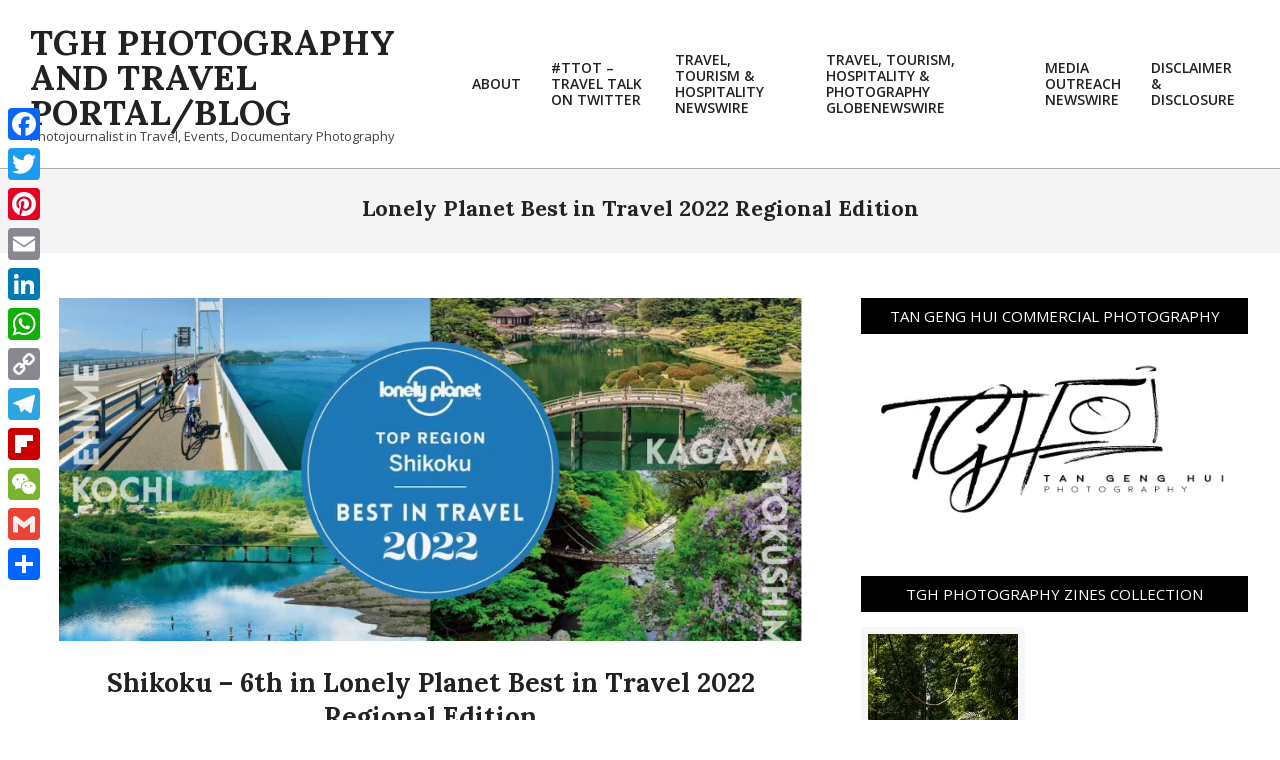

--- FILE ---
content_type: text/html; charset=UTF-8
request_url: https://blog.photojournalist-tgh.tv/tag/lonely-planet-best-in-travel-2022-regional-edition
body_size: 21881
content:
<!DOCTYPE html>
<html lang="en-US">

<head>
<meta charset="UTF-8" />
<meta name='robots' content='index, follow, max-image-preview:large, max-snippet:-1, max-video-preview:-1' />
<meta name="viewport" content="width=device-width, initial-scale=1" />
<meta name="generator" content="Unos 2.12.1" />

	<!-- This site is optimized with the Yoast SEO plugin v26.7 - https://yoast.com/wordpress/plugins/seo/ -->
	<title>Lonely Planet Best in Travel 2022 Regional Edition Archives - TGH Photography and Travel Portal/Blog</title>
	<link rel="canonical" href="https://blog.photojournalist-tgh.tv/tag/lonely-planet-best-in-travel-2022-regional-edition" />
	<meta property="og:locale" content="en_US" />
	<meta property="og:type" content="article" />
	<meta property="og:title" content="Lonely Planet Best in Travel 2022 Regional Edition Archives - TGH Photography and Travel Portal/Blog" />
	<meta property="og:url" content="https://blog.photojournalist-tgh.tv/tag/lonely-planet-best-in-travel-2022-regional-edition" />
	<meta property="og:site_name" content="TGH Photography and Travel Portal/Blog" />
	<meta name="twitter:card" content="summary_large_image" />
	<meta name="twitter:site" content="@TanGengHui" />
	<script type="application/ld+json" class="yoast-schema-graph">{"@context":"https://schema.org","@graph":[{"@type":"CollectionPage","@id":"https://blog.photojournalist-tgh.tv/tag/lonely-planet-best-in-travel-2022-regional-edition","url":"https://blog.photojournalist-tgh.tv/tag/lonely-planet-best-in-travel-2022-regional-edition","name":"Lonely Planet Best in Travel 2022 Regional Edition Archives - TGH Photography and Travel Portal/Blog","isPartOf":{"@id":"https://blog.photojournalist-tgh.tv/#website"},"primaryImageOfPage":{"@id":"https://blog.photojournalist-tgh.tv/tag/lonely-planet-best-in-travel-2022-regional-edition#primaryimage"},"image":{"@id":"https://blog.photojournalist-tgh.tv/tag/lonely-planet-best-in-travel-2022-regional-edition#primaryimage"},"thumbnailUrl":"https://i0.wp.com/blog.photojournalist-tgh.tv/wp-content/uploads/2021/10/189820-lonely_image.jpg-1.jpeg?fit=1280%2C716&ssl=1","breadcrumb":{"@id":"https://blog.photojournalist-tgh.tv/tag/lonely-planet-best-in-travel-2022-regional-edition#breadcrumb"},"inLanguage":"en-US"},{"@type":"ImageObject","inLanguage":"en-US","@id":"https://blog.photojournalist-tgh.tv/tag/lonely-planet-best-in-travel-2022-regional-edition#primaryimage","url":"https://i0.wp.com/blog.photojournalist-tgh.tv/wp-content/uploads/2021/10/189820-lonely_image.jpg-1.jpeg?fit=1280%2C716&ssl=1","contentUrl":"https://i0.wp.com/blog.photojournalist-tgh.tv/wp-content/uploads/2021/10/189820-lonely_image.jpg-1.jpeg?fit=1280%2C716&ssl=1","width":1280,"height":716},{"@type":"BreadcrumbList","@id":"https://blog.photojournalist-tgh.tv/tag/lonely-planet-best-in-travel-2022-regional-edition#breadcrumb","itemListElement":[{"@type":"ListItem","position":1,"name":"Home","item":"https://blog.photojournalist-tgh.tv/"},{"@type":"ListItem","position":2,"name":"Lonely Planet Best in Travel 2022 Regional Edition"}]},{"@type":"WebSite","@id":"https://blog.photojournalist-tgh.tv/#website","url":"https://blog.photojournalist-tgh.tv/","name":"Tan Geng Hui Photography and Travel Portal/Blog","description":"Photojournalist in Travel, Events, Documentary Photography","publisher":{"@id":"https://blog.photojournalist-tgh.tv/#organization"},"alternateName":"TGH Photography and Travel","potentialAction":[{"@type":"SearchAction","target":{"@type":"EntryPoint","urlTemplate":"https://blog.photojournalist-tgh.tv/?s={search_term_string}"},"query-input":{"@type":"PropertyValueSpecification","valueRequired":true,"valueName":"search_term_string"}}],"inLanguage":"en-US"},{"@type":"Organization","@id":"https://blog.photojournalist-tgh.tv/#organization","name":"Tan Geng Hui Photography and Travel","alternateName":"TGH Photography and Travel","url":"https://blog.photojournalist-tgh.tv/","logo":{"@type":"ImageObject","inLanguage":"en-US","@id":"https://blog.photojournalist-tgh.tv/#/schema/logo/image/","url":"https://i0.wp.com/blog.photojournalist-tgh.tv/wp-content/uploads/2017/05/02-Logo-High-Res.jpg?fit=3000%2C1415&ssl=1","contentUrl":"https://i0.wp.com/blog.photojournalist-tgh.tv/wp-content/uploads/2017/05/02-Logo-High-Res.jpg?fit=3000%2C1415&ssl=1","width":3000,"height":1415,"caption":"Tan Geng Hui Photography and Travel"},"image":{"@id":"https://blog.photojournalist-tgh.tv/#/schema/logo/image/"},"sameAs":["https://www.facebook.com/TanGengHuiPhotography","https://x.com/TanGengHui","https://www.instagram.com/tangenghui/","https://www.linkedin.com/in/tangenghui/","https://www.pinterest.com/tangenghui/","https://www.youtube.com/channel/UCHCCKJsmp1peedAnCyErKxg","https://www.tghphotography.com"]}]}</script>
	<!-- / Yoast SEO plugin. -->


<link rel='dns-prefetch' href='//static.addtoany.com' />
<link rel='dns-prefetch' href='//secure.gravatar.com' />
<link rel='dns-prefetch' href='//www.googletagmanager.com' />
<link rel='dns-prefetch' href='//stats.wp.com' />
<link rel='dns-prefetch' href='//fonts.googleapis.com' />
<link rel='dns-prefetch' href='//v0.wordpress.com' />
<link rel='preconnect' href='//i0.wp.com' />
<link rel="alternate" type="application/rss+xml" title="TGH Photography and Travel Portal/Blog &raquo; Feed" href="https://blog.photojournalist-tgh.tv/feed" />
<link rel="alternate" type="application/rss+xml" title="TGH Photography and Travel Portal/Blog &raquo; Comments Feed" href="https://blog.photojournalist-tgh.tv/comments/feed" />
<link rel="alternate" type="application/rss+xml" title="TGH Photography and Travel Portal/Blog &raquo; Lonely Planet Best in Travel 2022 Regional Edition Tag Feed" href="https://blog.photojournalist-tgh.tv/tag/lonely-planet-best-in-travel-2022-regional-edition/feed" />
<link rel="preload" href="https://blog.photojournalist-tgh.tv/wp-content/themes/unos/library/fonticons/webfonts/fa-solid-900.woff2" as="font" crossorigin="anonymous">
<link rel="preload" href="https://blog.photojournalist-tgh.tv/wp-content/themes/unos/library/fonticons/webfonts/fa-regular-400.woff2" as="font" crossorigin="anonymous">
<link rel="preload" href="https://blog.photojournalist-tgh.tv/wp-content/themes/unos/library/fonticons/webfonts/fa-brands-400.woff2" as="font" crossorigin="anonymous">
		<!-- This site uses the Google Analytics by ExactMetrics plugin v8.11.1 - Using Analytics tracking - https://www.exactmetrics.com/ -->
							<script src="//www.googletagmanager.com/gtag/js?id=G-YP6286DDYL"  data-cfasync="false" data-wpfc-render="false" async></script>
			<script data-cfasync="false" data-wpfc-render="false">
				var em_version = '8.11.1';
				var em_track_user = true;
				var em_no_track_reason = '';
								var ExactMetricsDefaultLocations = {"page_location":"https:\/\/blog.photojournalist-tgh.tv\/tag\/lonely-planet-best-in-travel-2022-regional-edition\/"};
								if ( typeof ExactMetricsPrivacyGuardFilter === 'function' ) {
					var ExactMetricsLocations = (typeof ExactMetricsExcludeQuery === 'object') ? ExactMetricsPrivacyGuardFilter( ExactMetricsExcludeQuery ) : ExactMetricsPrivacyGuardFilter( ExactMetricsDefaultLocations );
				} else {
					var ExactMetricsLocations = (typeof ExactMetricsExcludeQuery === 'object') ? ExactMetricsExcludeQuery : ExactMetricsDefaultLocations;
				}

								var disableStrs = [
										'ga-disable-G-YP6286DDYL',
									];

				/* Function to detect opted out users */
				function __gtagTrackerIsOptedOut() {
					for (var index = 0; index < disableStrs.length; index++) {
						if (document.cookie.indexOf(disableStrs[index] + '=true') > -1) {
							return true;
						}
					}

					return false;
				}

				/* Disable tracking if the opt-out cookie exists. */
				if (__gtagTrackerIsOptedOut()) {
					for (var index = 0; index < disableStrs.length; index++) {
						window[disableStrs[index]] = true;
					}
				}

				/* Opt-out function */
				function __gtagTrackerOptout() {
					for (var index = 0; index < disableStrs.length; index++) {
						document.cookie = disableStrs[index] + '=true; expires=Thu, 31 Dec 2099 23:59:59 UTC; path=/';
						window[disableStrs[index]] = true;
					}
				}

				if ('undefined' === typeof gaOptout) {
					function gaOptout() {
						__gtagTrackerOptout();
					}
				}
								window.dataLayer = window.dataLayer || [];

				window.ExactMetricsDualTracker = {
					helpers: {},
					trackers: {},
				};
				if (em_track_user) {
					function __gtagDataLayer() {
						dataLayer.push(arguments);
					}

					function __gtagTracker(type, name, parameters) {
						if (!parameters) {
							parameters = {};
						}

						if (parameters.send_to) {
							__gtagDataLayer.apply(null, arguments);
							return;
						}

						if (type === 'event') {
														parameters.send_to = exactmetrics_frontend.v4_id;
							var hookName = name;
							if (typeof parameters['event_category'] !== 'undefined') {
								hookName = parameters['event_category'] + ':' + name;
							}

							if (typeof ExactMetricsDualTracker.trackers[hookName] !== 'undefined') {
								ExactMetricsDualTracker.trackers[hookName](parameters);
							} else {
								__gtagDataLayer('event', name, parameters);
							}
							
						} else {
							__gtagDataLayer.apply(null, arguments);
						}
					}

					__gtagTracker('js', new Date());
					__gtagTracker('set', {
						'developer_id.dNDMyYj': true,
											});
					if ( ExactMetricsLocations.page_location ) {
						__gtagTracker('set', ExactMetricsLocations);
					}
										__gtagTracker('config', 'G-YP6286DDYL', {"forceSSL":"true"} );
										window.gtag = __gtagTracker;										(function () {
						/* https://developers.google.com/analytics/devguides/collection/analyticsjs/ */
						/* ga and __gaTracker compatibility shim. */
						var noopfn = function () {
							return null;
						};
						var newtracker = function () {
							return new Tracker();
						};
						var Tracker = function () {
							return null;
						};
						var p = Tracker.prototype;
						p.get = noopfn;
						p.set = noopfn;
						p.send = function () {
							var args = Array.prototype.slice.call(arguments);
							args.unshift('send');
							__gaTracker.apply(null, args);
						};
						var __gaTracker = function () {
							var len = arguments.length;
							if (len === 0) {
								return;
							}
							var f = arguments[len - 1];
							if (typeof f !== 'object' || f === null || typeof f.hitCallback !== 'function') {
								if ('send' === arguments[0]) {
									var hitConverted, hitObject = false, action;
									if ('event' === arguments[1]) {
										if ('undefined' !== typeof arguments[3]) {
											hitObject = {
												'eventAction': arguments[3],
												'eventCategory': arguments[2],
												'eventLabel': arguments[4],
												'value': arguments[5] ? arguments[5] : 1,
											}
										}
									}
									if ('pageview' === arguments[1]) {
										if ('undefined' !== typeof arguments[2]) {
											hitObject = {
												'eventAction': 'page_view',
												'page_path': arguments[2],
											}
										}
									}
									if (typeof arguments[2] === 'object') {
										hitObject = arguments[2];
									}
									if (typeof arguments[5] === 'object') {
										Object.assign(hitObject, arguments[5]);
									}
									if ('undefined' !== typeof arguments[1].hitType) {
										hitObject = arguments[1];
										if ('pageview' === hitObject.hitType) {
											hitObject.eventAction = 'page_view';
										}
									}
									if (hitObject) {
										action = 'timing' === arguments[1].hitType ? 'timing_complete' : hitObject.eventAction;
										hitConverted = mapArgs(hitObject);
										__gtagTracker('event', action, hitConverted);
									}
								}
								return;
							}

							function mapArgs(args) {
								var arg, hit = {};
								var gaMap = {
									'eventCategory': 'event_category',
									'eventAction': 'event_action',
									'eventLabel': 'event_label',
									'eventValue': 'event_value',
									'nonInteraction': 'non_interaction',
									'timingCategory': 'event_category',
									'timingVar': 'name',
									'timingValue': 'value',
									'timingLabel': 'event_label',
									'page': 'page_path',
									'location': 'page_location',
									'title': 'page_title',
									'referrer' : 'page_referrer',
								};
								for (arg in args) {
																		if (!(!args.hasOwnProperty(arg) || !gaMap.hasOwnProperty(arg))) {
										hit[gaMap[arg]] = args[arg];
									} else {
										hit[arg] = args[arg];
									}
								}
								return hit;
							}

							try {
								f.hitCallback();
							} catch (ex) {
							}
						};
						__gaTracker.create = newtracker;
						__gaTracker.getByName = newtracker;
						__gaTracker.getAll = function () {
							return [];
						};
						__gaTracker.remove = noopfn;
						__gaTracker.loaded = true;
						window['__gaTracker'] = __gaTracker;
					})();
									} else {
										console.log("");
					(function () {
						function __gtagTracker() {
							return null;
						}

						window['__gtagTracker'] = __gtagTracker;
						window['gtag'] = __gtagTracker;
					})();
									}
			</script>
							<!-- / Google Analytics by ExactMetrics -->
		<!-- blog.photojournalist-tgh.tv is managing ads with Advanced Ads 2.0.16 – https://wpadvancedads.com/ --><script data-wpfc-render="false" id="photo-ready">
			window.advanced_ads_ready=function(e,a){a=a||"complete";var d=function(e){return"interactive"===a?"loading"!==e:"complete"===e};d(document.readyState)?e():document.addEventListener("readystatechange",(function(a){d(a.target.readyState)&&e()}),{once:"interactive"===a})},window.advanced_ads_ready_queue=window.advanced_ads_ready_queue||[];		</script>
		<style id='wp-img-auto-sizes-contain-inline-css'>
img:is([sizes=auto i],[sizes^="auto," i]){contain-intrinsic-size:3000px 1500px}
/*# sourceURL=wp-img-auto-sizes-contain-inline-css */
</style>
<style id='wp-emoji-styles-inline-css'>

	img.wp-smiley, img.emoji {
		display: inline !important;
		border: none !important;
		box-shadow: none !important;
		height: 1em !important;
		width: 1em !important;
		margin: 0 0.07em !important;
		vertical-align: -0.1em !important;
		background: none !important;
		padding: 0 !important;
	}
/*# sourceURL=wp-emoji-styles-inline-css */
</style>
<style id='wp-block-library-inline-css'>
:root{--wp-block-synced-color:#7a00df;--wp-block-synced-color--rgb:122,0,223;--wp-bound-block-color:var(--wp-block-synced-color);--wp-editor-canvas-background:#ddd;--wp-admin-theme-color:#007cba;--wp-admin-theme-color--rgb:0,124,186;--wp-admin-theme-color-darker-10:#006ba1;--wp-admin-theme-color-darker-10--rgb:0,107,160.5;--wp-admin-theme-color-darker-20:#005a87;--wp-admin-theme-color-darker-20--rgb:0,90,135;--wp-admin-border-width-focus:2px}@media (min-resolution:192dpi){:root{--wp-admin-border-width-focus:1.5px}}.wp-element-button{cursor:pointer}:root .has-very-light-gray-background-color{background-color:#eee}:root .has-very-dark-gray-background-color{background-color:#313131}:root .has-very-light-gray-color{color:#eee}:root .has-very-dark-gray-color{color:#313131}:root .has-vivid-green-cyan-to-vivid-cyan-blue-gradient-background{background:linear-gradient(135deg,#00d084,#0693e3)}:root .has-purple-crush-gradient-background{background:linear-gradient(135deg,#34e2e4,#4721fb 50%,#ab1dfe)}:root .has-hazy-dawn-gradient-background{background:linear-gradient(135deg,#faaca8,#dad0ec)}:root .has-subdued-olive-gradient-background{background:linear-gradient(135deg,#fafae1,#67a671)}:root .has-atomic-cream-gradient-background{background:linear-gradient(135deg,#fdd79a,#004a59)}:root .has-nightshade-gradient-background{background:linear-gradient(135deg,#330968,#31cdcf)}:root .has-midnight-gradient-background{background:linear-gradient(135deg,#020381,#2874fc)}:root{--wp--preset--font-size--normal:16px;--wp--preset--font-size--huge:42px}.has-regular-font-size{font-size:1em}.has-larger-font-size{font-size:2.625em}.has-normal-font-size{font-size:var(--wp--preset--font-size--normal)}.has-huge-font-size{font-size:var(--wp--preset--font-size--huge)}.has-text-align-center{text-align:center}.has-text-align-left{text-align:left}.has-text-align-right{text-align:right}.has-fit-text{white-space:nowrap!important}#end-resizable-editor-section{display:none}.aligncenter{clear:both}.items-justified-left{justify-content:flex-start}.items-justified-center{justify-content:center}.items-justified-right{justify-content:flex-end}.items-justified-space-between{justify-content:space-between}.screen-reader-text{border:0;clip-path:inset(50%);height:1px;margin:-1px;overflow:hidden;padding:0;position:absolute;width:1px;word-wrap:normal!important}.screen-reader-text:focus{background-color:#ddd;clip-path:none;color:#444;display:block;font-size:1em;height:auto;left:5px;line-height:normal;padding:15px 23px 14px;text-decoration:none;top:5px;width:auto;z-index:100000}html :where(.has-border-color){border-style:solid}html :where([style*=border-top-color]){border-top-style:solid}html :where([style*=border-right-color]){border-right-style:solid}html :where([style*=border-bottom-color]){border-bottom-style:solid}html :where([style*=border-left-color]){border-left-style:solid}html :where([style*=border-width]){border-style:solid}html :where([style*=border-top-width]){border-top-style:solid}html :where([style*=border-right-width]){border-right-style:solid}html :where([style*=border-bottom-width]){border-bottom-style:solid}html :where([style*=border-left-width]){border-left-style:solid}html :where(img[class*=wp-image-]){height:auto;max-width:100%}:where(figure){margin:0 0 1em}html :where(.is-position-sticky){--wp-admin--admin-bar--position-offset:var(--wp-admin--admin-bar--height,0px)}@media screen and (max-width:600px){html :where(.is-position-sticky){--wp-admin--admin-bar--position-offset:0px}}

/*# sourceURL=wp-block-library-inline-css */
</style><style id='global-styles-inline-css'>
:root{--wp--preset--aspect-ratio--square: 1;--wp--preset--aspect-ratio--4-3: 4/3;--wp--preset--aspect-ratio--3-4: 3/4;--wp--preset--aspect-ratio--3-2: 3/2;--wp--preset--aspect-ratio--2-3: 2/3;--wp--preset--aspect-ratio--16-9: 16/9;--wp--preset--aspect-ratio--9-16: 9/16;--wp--preset--color--black: #000000;--wp--preset--color--cyan-bluish-gray: #abb8c3;--wp--preset--color--white: #ffffff;--wp--preset--color--pale-pink: #f78da7;--wp--preset--color--vivid-red: #cf2e2e;--wp--preset--color--luminous-vivid-orange: #ff6900;--wp--preset--color--luminous-vivid-amber: #fcb900;--wp--preset--color--light-green-cyan: #7bdcb5;--wp--preset--color--vivid-green-cyan: #00d084;--wp--preset--color--pale-cyan-blue: #8ed1fc;--wp--preset--color--vivid-cyan-blue: #0693e3;--wp--preset--color--vivid-purple: #9b51e0;--wp--preset--color--accent: #000000;--wp--preset--color--accent-font: #ffffff;--wp--preset--gradient--vivid-cyan-blue-to-vivid-purple: linear-gradient(135deg,rgb(6,147,227) 0%,rgb(155,81,224) 100%);--wp--preset--gradient--light-green-cyan-to-vivid-green-cyan: linear-gradient(135deg,rgb(122,220,180) 0%,rgb(0,208,130) 100%);--wp--preset--gradient--luminous-vivid-amber-to-luminous-vivid-orange: linear-gradient(135deg,rgb(252,185,0) 0%,rgb(255,105,0) 100%);--wp--preset--gradient--luminous-vivid-orange-to-vivid-red: linear-gradient(135deg,rgb(255,105,0) 0%,rgb(207,46,46) 100%);--wp--preset--gradient--very-light-gray-to-cyan-bluish-gray: linear-gradient(135deg,rgb(238,238,238) 0%,rgb(169,184,195) 100%);--wp--preset--gradient--cool-to-warm-spectrum: linear-gradient(135deg,rgb(74,234,220) 0%,rgb(151,120,209) 20%,rgb(207,42,186) 40%,rgb(238,44,130) 60%,rgb(251,105,98) 80%,rgb(254,248,76) 100%);--wp--preset--gradient--blush-light-purple: linear-gradient(135deg,rgb(255,206,236) 0%,rgb(152,150,240) 100%);--wp--preset--gradient--blush-bordeaux: linear-gradient(135deg,rgb(254,205,165) 0%,rgb(254,45,45) 50%,rgb(107,0,62) 100%);--wp--preset--gradient--luminous-dusk: linear-gradient(135deg,rgb(255,203,112) 0%,rgb(199,81,192) 50%,rgb(65,88,208) 100%);--wp--preset--gradient--pale-ocean: linear-gradient(135deg,rgb(255,245,203) 0%,rgb(182,227,212) 50%,rgb(51,167,181) 100%);--wp--preset--gradient--electric-grass: linear-gradient(135deg,rgb(202,248,128) 0%,rgb(113,206,126) 100%);--wp--preset--gradient--midnight: linear-gradient(135deg,rgb(2,3,129) 0%,rgb(40,116,252) 100%);--wp--preset--font-size--small: 13px;--wp--preset--font-size--medium: 20px;--wp--preset--font-size--large: 36px;--wp--preset--font-size--x-large: 42px;--wp--preset--spacing--20: 0.44rem;--wp--preset--spacing--30: 0.67rem;--wp--preset--spacing--40: 1rem;--wp--preset--spacing--50: 1.5rem;--wp--preset--spacing--60: 2.25rem;--wp--preset--spacing--70: 3.38rem;--wp--preset--spacing--80: 5.06rem;--wp--preset--shadow--natural: 6px 6px 9px rgba(0, 0, 0, 0.2);--wp--preset--shadow--deep: 12px 12px 50px rgba(0, 0, 0, 0.4);--wp--preset--shadow--sharp: 6px 6px 0px rgba(0, 0, 0, 0.2);--wp--preset--shadow--outlined: 6px 6px 0px -3px rgb(255, 255, 255), 6px 6px rgb(0, 0, 0);--wp--preset--shadow--crisp: 6px 6px 0px rgb(0, 0, 0);}:where(.is-layout-flex){gap: 0.5em;}:where(.is-layout-grid){gap: 0.5em;}body .is-layout-flex{display: flex;}.is-layout-flex{flex-wrap: wrap;align-items: center;}.is-layout-flex > :is(*, div){margin: 0;}body .is-layout-grid{display: grid;}.is-layout-grid > :is(*, div){margin: 0;}:where(.wp-block-columns.is-layout-flex){gap: 2em;}:where(.wp-block-columns.is-layout-grid){gap: 2em;}:where(.wp-block-post-template.is-layout-flex){gap: 1.25em;}:where(.wp-block-post-template.is-layout-grid){gap: 1.25em;}.has-black-color{color: var(--wp--preset--color--black) !important;}.has-cyan-bluish-gray-color{color: var(--wp--preset--color--cyan-bluish-gray) !important;}.has-white-color{color: var(--wp--preset--color--white) !important;}.has-pale-pink-color{color: var(--wp--preset--color--pale-pink) !important;}.has-vivid-red-color{color: var(--wp--preset--color--vivid-red) !important;}.has-luminous-vivid-orange-color{color: var(--wp--preset--color--luminous-vivid-orange) !important;}.has-luminous-vivid-amber-color{color: var(--wp--preset--color--luminous-vivid-amber) !important;}.has-light-green-cyan-color{color: var(--wp--preset--color--light-green-cyan) !important;}.has-vivid-green-cyan-color{color: var(--wp--preset--color--vivid-green-cyan) !important;}.has-pale-cyan-blue-color{color: var(--wp--preset--color--pale-cyan-blue) !important;}.has-vivid-cyan-blue-color{color: var(--wp--preset--color--vivid-cyan-blue) !important;}.has-vivid-purple-color{color: var(--wp--preset--color--vivid-purple) !important;}.has-black-background-color{background-color: var(--wp--preset--color--black) !important;}.has-cyan-bluish-gray-background-color{background-color: var(--wp--preset--color--cyan-bluish-gray) !important;}.has-white-background-color{background-color: var(--wp--preset--color--white) !important;}.has-pale-pink-background-color{background-color: var(--wp--preset--color--pale-pink) !important;}.has-vivid-red-background-color{background-color: var(--wp--preset--color--vivid-red) !important;}.has-luminous-vivid-orange-background-color{background-color: var(--wp--preset--color--luminous-vivid-orange) !important;}.has-luminous-vivid-amber-background-color{background-color: var(--wp--preset--color--luminous-vivid-amber) !important;}.has-light-green-cyan-background-color{background-color: var(--wp--preset--color--light-green-cyan) !important;}.has-vivid-green-cyan-background-color{background-color: var(--wp--preset--color--vivid-green-cyan) !important;}.has-pale-cyan-blue-background-color{background-color: var(--wp--preset--color--pale-cyan-blue) !important;}.has-vivid-cyan-blue-background-color{background-color: var(--wp--preset--color--vivid-cyan-blue) !important;}.has-vivid-purple-background-color{background-color: var(--wp--preset--color--vivid-purple) !important;}.has-black-border-color{border-color: var(--wp--preset--color--black) !important;}.has-cyan-bluish-gray-border-color{border-color: var(--wp--preset--color--cyan-bluish-gray) !important;}.has-white-border-color{border-color: var(--wp--preset--color--white) !important;}.has-pale-pink-border-color{border-color: var(--wp--preset--color--pale-pink) !important;}.has-vivid-red-border-color{border-color: var(--wp--preset--color--vivid-red) !important;}.has-luminous-vivid-orange-border-color{border-color: var(--wp--preset--color--luminous-vivid-orange) !important;}.has-luminous-vivid-amber-border-color{border-color: var(--wp--preset--color--luminous-vivid-amber) !important;}.has-light-green-cyan-border-color{border-color: var(--wp--preset--color--light-green-cyan) !important;}.has-vivid-green-cyan-border-color{border-color: var(--wp--preset--color--vivid-green-cyan) !important;}.has-pale-cyan-blue-border-color{border-color: var(--wp--preset--color--pale-cyan-blue) !important;}.has-vivid-cyan-blue-border-color{border-color: var(--wp--preset--color--vivid-cyan-blue) !important;}.has-vivid-purple-border-color{border-color: var(--wp--preset--color--vivid-purple) !important;}.has-vivid-cyan-blue-to-vivid-purple-gradient-background{background: var(--wp--preset--gradient--vivid-cyan-blue-to-vivid-purple) !important;}.has-light-green-cyan-to-vivid-green-cyan-gradient-background{background: var(--wp--preset--gradient--light-green-cyan-to-vivid-green-cyan) !important;}.has-luminous-vivid-amber-to-luminous-vivid-orange-gradient-background{background: var(--wp--preset--gradient--luminous-vivid-amber-to-luminous-vivid-orange) !important;}.has-luminous-vivid-orange-to-vivid-red-gradient-background{background: var(--wp--preset--gradient--luminous-vivid-orange-to-vivid-red) !important;}.has-very-light-gray-to-cyan-bluish-gray-gradient-background{background: var(--wp--preset--gradient--very-light-gray-to-cyan-bluish-gray) !important;}.has-cool-to-warm-spectrum-gradient-background{background: var(--wp--preset--gradient--cool-to-warm-spectrum) !important;}.has-blush-light-purple-gradient-background{background: var(--wp--preset--gradient--blush-light-purple) !important;}.has-blush-bordeaux-gradient-background{background: var(--wp--preset--gradient--blush-bordeaux) !important;}.has-luminous-dusk-gradient-background{background: var(--wp--preset--gradient--luminous-dusk) !important;}.has-pale-ocean-gradient-background{background: var(--wp--preset--gradient--pale-ocean) !important;}.has-electric-grass-gradient-background{background: var(--wp--preset--gradient--electric-grass) !important;}.has-midnight-gradient-background{background: var(--wp--preset--gradient--midnight) !important;}.has-small-font-size{font-size: var(--wp--preset--font-size--small) !important;}.has-medium-font-size{font-size: var(--wp--preset--font-size--medium) !important;}.has-large-font-size{font-size: var(--wp--preset--font-size--large) !important;}.has-x-large-font-size{font-size: var(--wp--preset--font-size--x-large) !important;}
/*# sourceURL=global-styles-inline-css */
</style>

<style id='classic-theme-styles-inline-css'>
/*! This file is auto-generated */
.wp-block-button__link{color:#fff;background-color:#32373c;border-radius:9999px;box-shadow:none;text-decoration:none;padding:calc(.667em + 2px) calc(1.333em + 2px);font-size:1.125em}.wp-block-file__button{background:#32373c;color:#fff;text-decoration:none}
/*# sourceURL=/wp-includes/css/classic-themes.min.css */
</style>
<link rel='stylesheet' id='woocommerce-layout-css' href='https://blog.photojournalist-tgh.tv/wp-content/plugins/woocommerce/assets/css/woocommerce-layout.css?ver=10.4.3' media='all' />
<style id='woocommerce-layout-inline-css'>

	.infinite-scroll .woocommerce-pagination {
		display: none;
	}
/*# sourceURL=woocommerce-layout-inline-css */
</style>
<link rel='stylesheet' id='woocommerce-smallscreen-css' href='https://blog.photojournalist-tgh.tv/wp-content/plugins/woocommerce/assets/css/woocommerce-smallscreen.css?ver=10.4.3' media='only screen and (max-width: 768px)' />
<link rel='stylesheet' id='woocommerce-general-css' href='https://blog.photojournalist-tgh.tv/wp-content/plugins/woocommerce/assets/css/woocommerce.css?ver=10.4.3' media='all' />
<style id='woocommerce-inline-inline-css'>
.woocommerce form .form-row .required { visibility: visible; }
/*# sourceURL=woocommerce-inline-inline-css */
</style>
<link rel='stylesheet' id='unos-googlefont-css' href='https://fonts.googleapis.com/css2?family=Open%20Sans:ital,wght@0,300;0,400;0,500;0,600;0,700;0,800;1,400;1,700&#038;family=Lora:ital,wght@0,400;0,700;1,400;1,700&#038;display=swap' media='all' />
<link rel='stylesheet' id='font-awesome-css' href='https://blog.photojournalist-tgh.tv/wp-content/themes/unos/library/fonticons/font-awesome.css?ver=5.15.4' media='all' />
<link rel='stylesheet' id='jetpack-subscriptions-css' href='https://blog.photojournalist-tgh.tv/wp-content/plugins/jetpack/_inc/build/subscriptions/subscriptions.min.css?ver=15.4' media='all' />
<style id='jetpack_facebook_likebox-inline-css'>
.widget_facebook_likebox {
	overflow: hidden;
}

/*# sourceURL=https://blog.photojournalist-tgh.tv/wp-content/plugins/jetpack/modules/widgets/facebook-likebox/style.css */
</style>
<link rel='stylesheet' id='wp-pagenavi-css' href='https://blog.photojournalist-tgh.tv/wp-content/plugins/wp-pagenavi/pagenavi-css.css?ver=2.70' media='all' />
<link rel='stylesheet' id='hoot-style-css' href='https://blog.photojournalist-tgh.tv/wp-content/themes/unos/style.css?ver=2.12.1' media='all' />
<link rel='stylesheet' id='hoot-wpblocks-css' href='https://blog.photojournalist-tgh.tv/wp-content/themes/unos/include/blocks/wpblocks.css?ver=2.12.1' media='all' />
<style id='hoot-wpblocks-inline-css'>
a {  color: #000000; }  a:hover {  color: #000000; }  .accent-typo {  background: #000000;  color: #ffffff; }  .invert-accent-typo {  background: #ffffff;  color: #000000; }  .invert-typo {  color: #ffffff; }  .enforce-typo {  background: #ffffff; }  body.wordpress input[type="submit"], body.wordpress #submit, body.wordpress .button {  border-color: #000000;  background: #000000;  color: #ffffff; }  body.wordpress input[type="submit"]:hover, body.wordpress #submit:hover, body.wordpress .button:hover, body.wordpress input[type="submit"]:focus, body.wordpress #submit:focus, body.wordpress .button:focus {  color: #000000;  background: #ffffff; }  h1, h2, h3, h4, h5, h6, .title, .titlefont {  font-family: "Lora", serif;  text-transform: none; }  #main.main,.below-header {  background: #ffffff; }  #topbar {  background: #000000;  color: #ffffff; }  #topbar.js-search .searchform.expand .searchtext {  background: #000000; }  #topbar.js-search .searchform.expand .searchtext,#topbar .js-search-placeholder {  color: #ffffff; }  .header-aside-search.js-search .searchform i.fa-search {  color: #000000; }  #site-logo.logo-border {  border-color: #000000; }  #site-title {  font-family: "Lora", serif;  text-transform: uppercase; }  .site-logo-with-icon #site-title i {  font-size: 50px; }  .site-logo-mixed-image img {  max-width: 200px; }  .site-title-line em {  color: #000000; }  .site-title-line mark {  background: #000000;  color: #ffffff; }  .site-title-heading-font {  font-family: "Lora", serif; }  .entry-grid .more-link {  font-family: "Lora", serif; }  .menu-items ul {  background: #ffffff; }  .menu-items li.current-menu-item:not(.nohighlight), .menu-items li.current-menu-ancestor, .menu-items li:hover {  background: #000000; }  .menu-items li.current-menu-item:not(.nohighlight) > a, .menu-items li.current-menu-ancestor > a, .menu-items li:hover > a {  color: #ffffff; }  .menu-tag {  border-color: #000000; }  #header .menu-items li.current-menu-item:not(.nohighlight) > a .menu-tag, #header .menu-items li.current-menu-ancestor > a .menu-tag, #header .menu-items li:hover > a .menu-tag {  background: #ffffff;  color: #000000;  border-color: #ffffff; }  .more-link, .more-link a {  color: #000000; }  .more-link:hover, .more-link:hover a {  color: #000000; }  .sidebar .widget-title,.sub-footer .widget-title, .footer .widget-title {  background: #000000;  color: #ffffff;  border: solid 1px;  border-color: #000000; }  .sidebar .widget:hover .widget-title,.sub-footer .widget:hover .widget-title, .footer .widget:hover .widget-title {  background: #ffffff;  color: #000000; }  .main-content-grid,.widget,.frontpage-area {  margin-top: 45px; }  .widget,.frontpage-area {  margin-bottom: 45px; }  .frontpage-area.module-bg-highlight, .frontpage-area.module-bg-color, .frontpage-area.module-bg-image {  padding: 45px 0; }  .footer .widget {  margin: 30px 0; }  .js-search .searchform.expand .searchtext {  background: #ffffff; }  #infinite-handle span,.lrm-form a.button, .lrm-form button, .lrm-form button[type=submit], .lrm-form #buddypress input[type=submit], .lrm-form input[type=submit],.widget_breadcrumb_navxt .breadcrumbs > .hoot-bcn-pretext {  background: #000000;  color: #ffffff; }  .woocommerce nav.woocommerce-pagination ul li a:focus, .woocommerce nav.woocommerce-pagination ul li a:hover {  color: #000000; }  .woocommerce div.product .woocommerce-tabs ul.tabs li:hover,.woocommerce div.product .woocommerce-tabs ul.tabs li.active {  background: #000000; }  .woocommerce div.product .woocommerce-tabs ul.tabs li:hover a, .woocommerce div.product .woocommerce-tabs ul.tabs li:hover a:hover,.woocommerce div.product .woocommerce-tabs ul.tabs li.active a {  color: #ffffff; }  .wc-block-components-button, .woocommerce #respond input#submit.alt, .woocommerce a.button.alt, .woocommerce button.button.alt, .woocommerce input.button.alt {  border-color: #000000;  background: #000000;  color: #ffffff; }  .wc-block-components-button:hover, .woocommerce #respond input#submit.alt:hover, .woocommerce a.button.alt:hover, .woocommerce button.button.alt:hover, .woocommerce input.button.alt:hover {  background: #ffffff;  color: #000000; }  .widget_breadcrumb_navxt .breadcrumbs > .hoot-bcn-pretext:after {  border-left-color: #000000; }  :root .has-accent-color,.is-style-outline>.wp-block-button__link:not(.has-text-color), .wp-block-button__link.is-style-outline:not(.has-text-color) {  color: #000000; }  :root .has-accent-background-color,.wp-block-button__link,.wp-block-button__link:hover,.wp-block-search__button,.wp-block-search__button:hover, .wp-block-file__button,.wp-block-file__button:hover {  background: #000000; }  :root .has-accent-font-color,.wp-block-button__link,.wp-block-button__link:hover,.wp-block-search__button,.wp-block-search__button:hover, .wp-block-file__button,.wp-block-file__button:hover {  color: #ffffff; }  :root .has-accent-font-background-color {  background: #ffffff; }  @media only screen and (max-width: 969px){ .mobilemenu-fixed .menu-toggle, .mobilemenu-fixed .menu-items {  background: #ffffff; }  .sidebar {  margin-top: 45px; }  .frontpage-widgetarea > div.hgrid > [class*="hgrid-span-"] {  margin-bottom: 45px; }  }
/*# sourceURL=hoot-wpblocks-inline-css */
</style>
<link rel='stylesheet' id='addtoany-css' href='https://blog.photojournalist-tgh.tv/wp-content/plugins/add-to-any/addtoany.min.css?ver=1.16' media='all' />
<style id='addtoany-inline-css'>
@media screen and (max-width:980px){
.a2a_floating_style.a2a_vertical_style{display:none;}
}
@media screen and (min-width:981px){
.a2a_floating_style.a2a_default_style{display:none;}
}
/*# sourceURL=addtoany-inline-css */
</style>
<script src="https://blog.photojournalist-tgh.tv/wp-includes/js/jquery/jquery.min.js?ver=3.7.1" id="jquery-core-js"></script>
<script src="https://blog.photojournalist-tgh.tv/wp-includes/js/jquery/jquery-migrate.min.js?ver=3.4.1" id="jquery-migrate-js"></script>
<script src="https://blog.photojournalist-tgh.tv/wp-content/plugins/google-analytics-dashboard-for-wp/assets/js/frontend-gtag.min.js?ver=8.11.1" id="exactmetrics-frontend-script-js" async data-wp-strategy="async"></script>
<script data-cfasync="false" data-wpfc-render="false" id='exactmetrics-frontend-script-js-extra'>var exactmetrics_frontend = {"js_events_tracking":"true","download_extensions":"zip,mp3,mpeg,pdf,docx,pptx,xlsx,rar","inbound_paths":"[{\"path\":\"\\\/go\\\/\",\"label\":\"affiliate\"},{\"path\":\"\\\/recommend\\\/\",\"label\":\"affiliate\"}]","home_url":"https:\/\/blog.photojournalist-tgh.tv","hash_tracking":"false","v4_id":"G-YP6286DDYL"};</script>
<script id="addtoany-core-js-before">
window.a2a_config=window.a2a_config||{};a2a_config.callbacks=[];a2a_config.overlays=[];a2a_config.templates={};

//# sourceURL=addtoany-core-js-before
</script>
<script defer src="https://static.addtoany.com/menu/page.js" id="addtoany-core-js"></script>
<script defer src="https://blog.photojournalist-tgh.tv/wp-content/plugins/add-to-any/addtoany.min.js?ver=1.1" id="addtoany-jquery-js"></script>
<script src="https://blog.photojournalist-tgh.tv/wp-content/plugins/woocommerce/assets/js/jquery-blockui/jquery.blockUI.min.js?ver=2.7.0-wc.10.4.3" id="wc-jquery-blockui-js" defer data-wp-strategy="defer"></script>
<script id="wc-add-to-cart-js-extra">
var wc_add_to_cart_params = {"ajax_url":"/wp-admin/admin-ajax.php","wc_ajax_url":"/?wc-ajax=%%endpoint%%","i18n_view_cart":"View cart","cart_url":"https://blog.photojournalist-tgh.tv/cart","is_cart":"","cart_redirect_after_add":"no"};
//# sourceURL=wc-add-to-cart-js-extra
</script>
<script src="https://blog.photojournalist-tgh.tv/wp-content/plugins/woocommerce/assets/js/frontend/add-to-cart.min.js?ver=10.4.3" id="wc-add-to-cart-js" defer data-wp-strategy="defer"></script>
<script src="https://blog.photojournalist-tgh.tv/wp-content/plugins/woocommerce/assets/js/js-cookie/js.cookie.min.js?ver=2.1.4-wc.10.4.3" id="wc-js-cookie-js" defer data-wp-strategy="defer"></script>
<script id="woocommerce-js-extra">
var woocommerce_params = {"ajax_url":"/wp-admin/admin-ajax.php","wc_ajax_url":"/?wc-ajax=%%endpoint%%","i18n_password_show":"Show password","i18n_password_hide":"Hide password"};
//# sourceURL=woocommerce-js-extra
</script>
<script src="https://blog.photojournalist-tgh.tv/wp-content/plugins/woocommerce/assets/js/frontend/woocommerce.min.js?ver=10.4.3" id="woocommerce-js" defer data-wp-strategy="defer"></script>

<!-- Google tag (gtag.js) snippet added by Site Kit -->
<!-- Google Analytics snippet added by Site Kit -->
<script src="https://www.googletagmanager.com/gtag/js?id=G-69MBWV8MDX" id="google_gtagjs-js" async></script>
<script id="google_gtagjs-js-after">
window.dataLayer = window.dataLayer || [];function gtag(){dataLayer.push(arguments);}
gtag("set","linker",{"domains":["blog.photojournalist-tgh.tv"]});
gtag("js", new Date());
gtag("set", "developer_id.dZTNiMT", true);
gtag("config", "G-69MBWV8MDX");
//# sourceURL=google_gtagjs-js-after
</script>
<link rel="https://api.w.org/" href="https://blog.photojournalist-tgh.tv/wp-json/" /><link rel="alternate" title="JSON" type="application/json" href="https://blog.photojournalist-tgh.tv/wp-json/wp/v2/tags/3112" /><link rel="EditURI" type="application/rsd+xml" title="RSD" href="https://blog.photojournalist-tgh.tv/xmlrpc.php?rsd" />
<meta name="generator" content="Site Kit by Google 1.170.0" />	<style>img#wpstats{display:none}</style>
			<noscript><style>.woocommerce-product-gallery{ opacity: 1 !important; }</style></noscript>
	<style>.recentcomments a{display:inline !important;padding:0 !important;margin:0 !important;}</style><script  async src="https://pagead2.googlesyndication.com/pagead/js/adsbygoogle.js?client=ca-pub-8396087147605952" crossorigin="anonymous"></script><link rel="icon" href="https://i0.wp.com/blog.photojournalist-tgh.tv/wp-content/uploads/2021/07/cropped-cropped-IMG_0272.jpeg?fit=32%2C32&#038;ssl=1" sizes="32x32" />
<link rel="icon" href="https://i0.wp.com/blog.photojournalist-tgh.tv/wp-content/uploads/2021/07/cropped-cropped-IMG_0272.jpeg?fit=192%2C192&#038;ssl=1" sizes="192x192" />
<link rel="apple-touch-icon" href="https://i0.wp.com/blog.photojournalist-tgh.tv/wp-content/uploads/2021/07/cropped-cropped-IMG_0272.jpeg?fit=180%2C180&#038;ssl=1" />
<meta name="msapplication-TileImage" content="https://i0.wp.com/blog.photojournalist-tgh.tv/wp-content/uploads/2021/07/cropped-cropped-IMG_0272.jpeg?fit=270%2C270&#038;ssl=1" />
<link rel='stylesheet' id='wc-blocks-style-css' href='https://blog.photojournalist-tgh.tv/wp-content/plugins/woocommerce/assets/client/blocks/wc-blocks.css?ver=wc-10.4.3' media='all' />
<link rel='stylesheet' id='flickr-widget-style-css' href='https://blog.photojournalist-tgh.tv/wp-content/plugins/jetpack/modules/widgets/flickr/style.css?ver=20170405' media='all' />
<link rel='stylesheet' id='genericons-css' href='https://blog.photojournalist-tgh.tv/wp-content/plugins/jetpack/_inc/genericons/genericons/genericons.css?ver=3.1' media='all' />
<link rel='stylesheet' id='jetpack_social_media_icons_widget-css' href='https://blog.photojournalist-tgh.tv/wp-content/plugins/jetpack/modules/widgets/social-media-icons/style.css?ver=20150602' media='all' />
<link rel='stylesheet' id='jetpack-top-posts-widget-css' href='https://blog.photojournalist-tgh.tv/wp-content/plugins/jetpack/modules/widgets/top-posts/style.css?ver=20141013' media='all' />
<link rel='stylesheet' id='gravatar-profile-widget-css' href='https://blog.photojournalist-tgh.tv/wp-content/plugins/jetpack/modules/widgets/gravatar-profile.css?ver=20120711' media='all' />
<link rel='stylesheet' id='gravatar-card-services-css' href='https://secure.gravatar.com/css/services.css?ver=202604' media='all' />
</head>

<body data-rsssl=1 class="archive tag tag-lonely-planet-best-in-travel-2022-regional-edition tag-3112 wp-theme-unos unos wordpress ltr en en-us parent-theme logged-out custom-background custom-header display-header-text plural taxonomy taxonomy-post_tag taxonomy-post_tag-lonely-planet-best-in-travel-2022-regional-edition theme-unos woocommerce-no-js aa-prefix-photo-" dir="ltr" itemscope="itemscope" itemtype="https://schema.org/Blog">

	
	<a href="#main" class="screen-reader-text">Skip to content</a>

	
	<div id="page-wrapper" class=" site-stretch page-wrapper sitewrap-wide-right sidebarsN sidebars1 hoot-cf7-style hoot-mapp-style hoot-jetpack-style hoot-sticky-sidebar">

		
		<header id="header" class="site-header header-layout-primary-menu header-layout-secondary-none tablemenu" role="banner" itemscope="itemscope" itemtype="https://schema.org/WPHeader">

			
			<div id="header-primary" class=" header-part header-primary header-primary-menu">
				<div class="hgrid">
					<div class="table hgrid-span-12">
							<div id="branding" class="site-branding branding table-cell-mid">
		<div id="site-logo" class="site-logo-mixed">
			<div id="site-logo-mixed" class="site-logo-mixed site-logo-text-small"><div class="site-logo-mixed-text"><div id="site-title" class="site-title" itemprop="headline"><a href="https://blog.photojournalist-tgh.tv" rel="home" itemprop="url"><span class="blogname">TGH Photography and Travel Portal/Blog</span></a></div><div id="site-description" class="site-description" itemprop="description">Photojournalist in Travel, Events, Documentary Photography</div></div></div>		</div>
	</div><!-- #branding -->
	<div id="header-aside" class=" header-aside table-cell-mid header-aside-menu header-aside-menu-fixed"><div class="menu-area-wrap">	<div class="screen-reader-text">Primary Navigation Menu</div>
	<nav id="menu-primary" class="menu nav-menu menu-primary mobilemenu-fixed mobilesubmenu-click" role="navigation" itemscope="itemscope" itemtype="https://schema.org/SiteNavigationElement">
		<a class="menu-toggle" href="#"><span class="menu-toggle-text">Menu</span><i class="fas fa-bars"></i></a>

		<ul id="menu-primary-items" class="menu-items sf-menu menu"><li id="menu-item-8835" class="menu-item menu-item-type-post_type menu-item-object-page menu-item-8835"><a href="https://blog.photojournalist-tgh.tv/about"><span class="menu-title"><span class="menu-title-text">About</span></span></a></li>
<li id="menu-item-13753" class="menu-item menu-item-type-post_type menu-item-object-page menu-item-13753"><a href="https://blog.photojournalist-tgh.tv/ttot-travel-talk-on-twitter"><span class="menu-title"><span class="menu-title-text">#TTOT &#8211; Travel Talk on Twitter</span></span></a></li>
<li id="menu-item-12153" class="menu-item menu-item-type-post_type menu-item-object-page menu-item-12153"><a href="https://blog.photojournalist-tgh.tv/travel-tourism-hospitality-newswire"><span class="menu-title"><span class="menu-title-text">Travel, Tourism &#038; Hospitality Newswire</span></span></a></li>
<li id="menu-item-14691" class="menu-item menu-item-type-post_type menu-item-object-page menu-item-14691"><a href="https://blog.photojournalist-tgh.tv/travel-tourism-hospitality-photography-globenewswire"><span class="menu-title"><span class="menu-title-text">Travel, Tourism, Hospitality &#038; Photography GlobeNewswire</span></span></a></li>
<li id="menu-item-14911" class="menu-item menu-item-type-post_type menu-item-object-page menu-item-14911"><a href="https://blog.photojournalist-tgh.tv/media-outreach-newswire"><span class="menu-title"><span class="menu-title-text">Media Outreach Newswire</span></span></a></li>
<li id="menu-item-12114" class="menu-item menu-item-type-post_type menu-item-object-page menu-item-12114"><a href="https://blog.photojournalist-tgh.tv/disclaimer-disclosure"><span class="menu-title"><span class="menu-title-text">Disclaimer &#038; Disclosure</span></span></a></li>
</ul>
	</nav><!-- #menu-primary -->
	</div></div>					</div>
				</div>
			</div>

			
		</header><!-- #header -->

		
		<div id="main" class=" main">
			

		<div id="loop-meta" class=" loop-meta-wrap pageheader-bg-default   loop-meta-withtext">
						<div class="hgrid">

				<div class=" loop-meta archive-header hgrid-span-12" itemscope="itemscope" itemtype="https://schema.org/WebPageElement">

					
					<h1 class=" loop-title entry-title archive-title" itemprop="headline">Lonely Planet Best in Travel 2022 Regional Edition</h1>

					
				</div><!-- .loop-meta -->

			</div>
		</div>

	
<div class="hgrid main-content-grid">

	<main id="content" class="content  hgrid-span-8 has-sidebar layout-wide-right " role="main">
		<div id="content-wrap" class=" content-wrap theiaStickySidebar">

			<div id="archive-wrap" class="archive-wrap">
<article id="post-12351" class="entry author-admin post-12351 post type-post status-publish format-standard has-post-thumbnail category-heritage category-personal category-photography category-photojournalism category-portfolio category-projects category-tourism category-travel tag-culture tag-digital-marketing tag-events tag-gratitude tag-heritage tag-humble tag-humility tag-impact-of-covid-19-on-travel-and-tourism tag-information-technology tag-japan tag-japan-national-tourism-organization tag-japan-travel-photography tag-jnto tag-lonely-planet tag-lonely-planet-best-in-travel-2022 tag-lonely-planet-best-in-travel-2022-regional-edition tag-marketing tag-pass-it-on tag-passion-made-possible tag-pay-it-forward tag-personal tag-photography tag-photojournalism tag-photojournalist tag-portfolio tag-projects tag-shikoku tag-shikoku-6th-in-lonely-planet-best-in-travel-2022-regional-edition tag-shikoku-88-temple-pilgrimage tag-shikoku-destination-campaign tag-singapore tag-social-media tag-social-media-enthusiast tag-social-media-marketing tag-technology tag-the-faces-of-shikoku tag-tourism tag-travel tag-travel-photography tag-travel-wanderlust tag-traveler tag-visit-japan tag-wanderlust tag-710 tag-707 tag-712 tag-709 tag-711 tag-716 archive-mixed archive-mixed-block2 mixedunit-big" itemscope="itemscope" itemtype="https://schema.org/BlogPosting" itemprop="blogPost">

	<div class="entry-grid hgrid">

		
		<div itemprop="image" itemscope itemtype="https://schema.org/ImageObject" class="entry-featured-img-wrap"><meta itemprop="url" content="https://i0.wp.com/blog.photojournalist-tgh.tv/wp-content/uploads/2021/10/189820-lonely_image.jpg-1.jpeg?resize=920%2C425&amp;ssl=1"><meta itemprop="width" content="920"><meta itemprop="height" content="425"><a href="https://blog.photojournalist-tgh.tv/travel/shikoku-6th-in-lonely-planet-best-in-travel-2022-regional-edition" class="entry-featured-img-link"><img width="920" height="425" src="https://i0.wp.com/blog.photojournalist-tgh.tv/wp-content/uploads/2021/10/189820-lonely_image.jpg-1.jpeg?resize=920%2C425&amp;ssl=1" class="attachment-hoot-wide-thumb entry-content-featured-img entry-grid-featured-img wp-post-image" alt="" itemscope="" decoding="async" fetchpriority="high" itemprop="image" /></a></div>
		<div class="entry-grid-content hgrid-span-12">

			<header class="entry-header">
				<h2 class="entry-title" itemprop="headline"><a href="https://blog.photojournalist-tgh.tv/travel/shikoku-6th-in-lonely-planet-best-in-travel-2022-regional-edition" rel="bookmark" itemprop="url">Shikoku &#8211; 6th in Lonely Planet Best in Travel 2022 Regional Edition</a></h2>			</header><!-- .entry-header -->

			<div class="screen-reader-text" itemprop="datePublished" itemtype="https://schema.org/Date">2021-10-29</div>
			<div class="entry-byline"> <div class="entry-byline-block entry-byline-author"> <span class="entry-byline-label">By:</span> <span class="entry-author" itemprop="author" itemscope="itemscope" itemtype="https://schema.org/Person"><a href="https://blog.photojournalist-tgh.tv/author/admin" title="Posts by GengHui" rel="author" class="url fn n" itemprop="url"><span itemprop="name">GengHui</span></a></span> </div> <div class="entry-byline-block entry-byline-date"> <span class="entry-byline-label">On:</span> <time class="entry-published updated" datetime="2021-10-29T00:17:48+08:00" itemprop="datePublished" title="Friday, October 29, 2021, 12:17 am">29/10/2021</time> </div> <div class="entry-byline-block entry-byline-cats"> <span class="entry-byline-label">In:</span> <a href="https://blog.photojournalist-tgh.tv/category/heritage" rel="category tag">Heritage</a>, <a href="https://blog.photojournalist-tgh.tv/category/personal" rel="category tag">Personal</a>, <a href="https://blog.photojournalist-tgh.tv/category/photography" rel="category tag">Photography</a>, <a href="https://blog.photojournalist-tgh.tv/category/photojournalism" rel="category tag">Photojournalism</a>, <a href="https://blog.photojournalist-tgh.tv/category/portfolio" rel="category tag">Portfolio</a>, <a href="https://blog.photojournalist-tgh.tv/category/projects" rel="category tag">Projects</a>, <a href="https://blog.photojournalist-tgh.tv/category/tourism" rel="category tag">Tourism</a>, <a href="https://blog.photojournalist-tgh.tv/category/travel" rel="category tag">Travel</a> </div><span class="entry-publisher" itemprop="publisher" itemscope="itemscope" itemtype="https://schema.org/Organization"><meta itemprop="name" content="TGH Photography and Travel Portal/Blog"><span itemprop="logo" itemscope itemtype="https://schema.org/ImageObject"><meta itemprop="url" content=""><meta itemprop="width" content=""><meta itemprop="height" content=""></span></span></div><!-- .entry-byline -->
			<div class="entry-summary" itemprop="description"><p>Lonely Planet, the world&#8217;s most popular travel guidebook, has ranked Shikoku in Japan, 6th in Lonely Planet &#8220;Best in Travel 2022&#8221; Regional Edition list of recommended travel destinations for 2022. What makes Shikoku special and unique among the many destinations to visit in Japan? First and foremost, you have to<span class="more-link"><a href="https://blog.photojournalist-tgh.tv/travel/shikoku-6th-in-lonely-planet-best-in-travel-2022-regional-edition">Continue Reading</a></span></p>
<div class="addtoany_share_save_container addtoany_content addtoany_content_bottom"><div class="a2a_kit a2a_kit_size_32 addtoany_list" data-a2a-url="https://blog.photojournalist-tgh.tv/travel/shikoku-6th-in-lonely-planet-best-in-travel-2022-regional-edition" data-a2a-title="Shikoku – 6th in Lonely Planet Best in Travel 2022 Regional Edition"><a class="a2a_button_facebook" href="https://www.addtoany.com/add_to/facebook?linkurl=https%3A%2F%2Fblog.photojournalist-tgh.tv%2Ftravel%2Fshikoku-6th-in-lonely-planet-best-in-travel-2022-regional-edition&amp;linkname=Shikoku%20%E2%80%93%206th%20in%20Lonely%20Planet%20Best%20in%20Travel%202022%20Regional%20Edition" title="Facebook" rel="nofollow noopener" target="_blank"></a><a class="a2a_button_twitter" href="https://www.addtoany.com/add_to/twitter?linkurl=https%3A%2F%2Fblog.photojournalist-tgh.tv%2Ftravel%2Fshikoku-6th-in-lonely-planet-best-in-travel-2022-regional-edition&amp;linkname=Shikoku%20%E2%80%93%206th%20in%20Lonely%20Planet%20Best%20in%20Travel%202022%20Regional%20Edition" title="Twitter" rel="nofollow noopener" target="_blank"></a><a class="a2a_button_pinterest" href="https://www.addtoany.com/add_to/pinterest?linkurl=https%3A%2F%2Fblog.photojournalist-tgh.tv%2Ftravel%2Fshikoku-6th-in-lonely-planet-best-in-travel-2022-regional-edition&amp;linkname=Shikoku%20%E2%80%93%206th%20in%20Lonely%20Planet%20Best%20in%20Travel%202022%20Regional%20Edition" title="Pinterest" rel="nofollow noopener" target="_blank"></a><a class="a2a_button_email" href="https://www.addtoany.com/add_to/email?linkurl=https%3A%2F%2Fblog.photojournalist-tgh.tv%2Ftravel%2Fshikoku-6th-in-lonely-planet-best-in-travel-2022-regional-edition&amp;linkname=Shikoku%20%E2%80%93%206th%20in%20Lonely%20Planet%20Best%20in%20Travel%202022%20Regional%20Edition" title="Email" rel="nofollow noopener" target="_blank"></a><a class="a2a_button_linkedin" href="https://www.addtoany.com/add_to/linkedin?linkurl=https%3A%2F%2Fblog.photojournalist-tgh.tv%2Ftravel%2Fshikoku-6th-in-lonely-planet-best-in-travel-2022-regional-edition&amp;linkname=Shikoku%20%E2%80%93%206th%20in%20Lonely%20Planet%20Best%20in%20Travel%202022%20Regional%20Edition" title="LinkedIn" rel="nofollow noopener" target="_blank"></a><a class="a2a_button_whatsapp" href="https://www.addtoany.com/add_to/whatsapp?linkurl=https%3A%2F%2Fblog.photojournalist-tgh.tv%2Ftravel%2Fshikoku-6th-in-lonely-planet-best-in-travel-2022-regional-edition&amp;linkname=Shikoku%20%E2%80%93%206th%20in%20Lonely%20Planet%20Best%20in%20Travel%202022%20Regional%20Edition" title="WhatsApp" rel="nofollow noopener" target="_blank"></a><a class="a2a_button_copy_link" href="https://www.addtoany.com/add_to/copy_link?linkurl=https%3A%2F%2Fblog.photojournalist-tgh.tv%2Ftravel%2Fshikoku-6th-in-lonely-planet-best-in-travel-2022-regional-edition&amp;linkname=Shikoku%20%E2%80%93%206th%20in%20Lonely%20Planet%20Best%20in%20Travel%202022%20Regional%20Edition" title="Copy Link" rel="nofollow noopener" target="_blank"></a><a class="a2a_button_telegram" href="https://www.addtoany.com/add_to/telegram?linkurl=https%3A%2F%2Fblog.photojournalist-tgh.tv%2Ftravel%2Fshikoku-6th-in-lonely-planet-best-in-travel-2022-regional-edition&amp;linkname=Shikoku%20%E2%80%93%206th%20in%20Lonely%20Planet%20Best%20in%20Travel%202022%20Regional%20Edition" title="Telegram" rel="nofollow noopener" target="_blank"></a><a class="a2a_button_flipboard" href="https://www.addtoany.com/add_to/flipboard?linkurl=https%3A%2F%2Fblog.photojournalist-tgh.tv%2Ftravel%2Fshikoku-6th-in-lonely-planet-best-in-travel-2022-regional-edition&amp;linkname=Shikoku%20%E2%80%93%206th%20in%20Lonely%20Planet%20Best%20in%20Travel%202022%20Regional%20Edition" title="Flipboard" rel="nofollow noopener" target="_blank"></a><a class="a2a_button_wechat" href="https://www.addtoany.com/add_to/wechat?linkurl=https%3A%2F%2Fblog.photojournalist-tgh.tv%2Ftravel%2Fshikoku-6th-in-lonely-planet-best-in-travel-2022-regional-edition&amp;linkname=Shikoku%20%E2%80%93%206th%20in%20Lonely%20Planet%20Best%20in%20Travel%202022%20Regional%20Edition" title="WeChat" rel="nofollow noopener" target="_blank"></a><a class="a2a_button_google_gmail" href="https://www.addtoany.com/add_to/google_gmail?linkurl=https%3A%2F%2Fblog.photojournalist-tgh.tv%2Ftravel%2Fshikoku-6th-in-lonely-planet-best-in-travel-2022-regional-edition&amp;linkname=Shikoku%20%E2%80%93%206th%20in%20Lonely%20Planet%20Best%20in%20Travel%202022%20Regional%20Edition" title="Gmail" rel="nofollow noopener" target="_blank"></a><a class="a2a_dd addtoany_share_save addtoany_share" href="https://www.addtoany.com/share"></a></div></div></div>
		</div><!-- .entry-grid-content -->

	</div><!-- .entry-grid -->

</article><!-- .entry -->

</div><div class="clearfix"></div>
		</div><!-- #content-wrap -->
	</main><!-- #content -->

	
	<aside id="sidebar-primary" class="sidebar sidebar-primary hgrid-span-4 layout-wide-right " role="complementary" itemscope="itemscope" itemtype="https://schema.org/WPSideBar">
		<div class=" sidebar-wrap theiaStickySidebar">

			<section id="media_image-3" class="widget widget_media_image"><h3 class="widget-title"><span>Tan Geng Hui Commercial Photography</span></h3><a href="https://www.tghphotography.com/" target="_blank"><img width="441" height="208" src="https://i0.wp.com/blog.photojournalist-tgh.tv/wp-content/uploads/2017/05/01-Logo-Web-Friendly.jpg?fit=441%2C208&amp;ssl=1" class="image wp-image-7983 alignnone attachment-full size-full" alt="" style="max-width: 100%; height: auto;" decoding="async" loading="lazy" srcset="https://i0.wp.com/blog.photojournalist-tgh.tv/wp-content/uploads/2017/05/01-Logo-Web-Friendly.jpg?w=441&amp;ssl=1 441w, https://i0.wp.com/blog.photojournalist-tgh.tv/wp-content/uploads/2017/05/01-Logo-Web-Friendly.jpg?resize=318%2C150&amp;ssl=1 318w" sizes="auto, (max-width: 441px) 100vw, 441px" /></a></section><section id="custom_html-13" class="widget_text widget widget_custom_html"><h3 class="widget-title"><span>TGH Photography Zines Collection</span></h3><div class="textwidget custom-html-widget"><div style="background-color:#F6F6F6;border:7px solid #F6F6F6;-moz-border-radius:4px;-webkit-border-radius:4px;width:150px;">    <a href="https://www.magcloud.com/browse/issue/2201537?__r=3180754" target="_blank" class="test_navToIssue">      <img data-recalc-dims="1" src="https://i0.wp.com/s3.amazonaws.com/storage.magcloud.com/image/55345a9516c4424c9bc35be26e46a20d.jpg?w=1440&#038;ssl=1" style="width:150px;border:0;vertical-align:bottom;" alt="TGH Photography Therapy Zine and Playbook" />      <img src="https://www.magcloud.com/resource/Image/small_widget_foot" style="width:150px;margin:0;border:0;vertical-align:top;" alt="Find out more on MagCloud)" />    </a>  </div>
<div style="background-color:#F6F6F6;border:7px solid #F6F6F6;-moz-border-radius:4px;-webkit-border-radius:4px;width:150px;">    <a href="https://www.magcloud.com/webviewer/1895462?__r=3180754&s=w" class="test_navToIssue">      <img data-recalc-dims="1" src="https://i0.wp.com/s3.amazonaws.com/storage.magcloud.com/image/c1357b80c2644c4ab15db4f6be32b76a.jpg?w=1440&#038;ssl=1" style="width:150px;border:0;vertical-align:bottom;" alt="TGH Photography Zine Vol 1: SG55 Special Edition" />      <img src="https://www.magcloud.com/resource/Image/small_widget_readnow_foot" style="width:150px;margin:0;border:0;vertical-align:top;" alt="Find out more on MagCloud)" />    </a>  </div></div></section><section id="media_image-6" class="widget widget_media_image"><h3 class="widget-title"><span>TGH Technology and Business Portal/Blog</span></h3><img width="1024" height="578" src="https://i0.wp.com/blog.photojournalist-tgh.tv/wp-content/uploads/2023/08/508F83B6-1955-4896-AA06-E63F6D2E2068.jpeg?fit=1024%2C578&amp;ssl=1" class="image wp-image-13916  attachment-large size-large" alt="" style="max-width: 100%; height: auto;" title="TGH Technology and Business Portal/Blog" decoding="async" loading="lazy" srcset="https://i0.wp.com/blog.photojournalist-tgh.tv/wp-content/uploads/2023/08/508F83B6-1955-4896-AA06-E63F6D2E2068.jpeg?w=1280&amp;ssl=1 1280w, https://i0.wp.com/blog.photojournalist-tgh.tv/wp-content/uploads/2023/08/508F83B6-1955-4896-AA06-E63F6D2E2068.jpeg?resize=266%2C150&amp;ssl=1 266w, https://i0.wp.com/blog.photojournalist-tgh.tv/wp-content/uploads/2023/08/508F83B6-1955-4896-AA06-E63F6D2E2068.jpeg?resize=1024%2C578&amp;ssl=1 1024w, https://i0.wp.com/blog.photojournalist-tgh.tv/wp-content/uploads/2023/08/508F83B6-1955-4896-AA06-E63F6D2E2068.jpeg?resize=768%2C433&amp;ssl=1 768w, https://i0.wp.com/blog.photojournalist-tgh.tv/wp-content/uploads/2023/08/508F83B6-1955-4896-AA06-E63F6D2E2068.jpeg?resize=465%2C262&amp;ssl=1 465w, https://i0.wp.com/blog.photojournalist-tgh.tv/wp-content/uploads/2023/08/508F83B6-1955-4896-AA06-E63F6D2E2068.jpeg?resize=695%2C392&amp;ssl=1 695w, https://i0.wp.com/blog.photojournalist-tgh.tv/wp-content/uploads/2023/08/508F83B6-1955-4896-AA06-E63F6D2E2068.jpeg?resize=600%2C338&amp;ssl=1 600w" sizes="auto, (max-width: 1024px) 100vw, 1024px" /></section><section id="custom_html-15" class="widget_text widget widget_custom_html"><h3 class="widget-title"><span>Travel, Tourism &#038; Hospitality Newswire</span></h3><div class="textwidget custom-html-widget"><!-- PR Newswire Widget Code Starts Here -->
        <script>
        var _wsc = document.createElement('script');
        _wsc.src = "//tools.prnewswire.com/en-us/live/23092/widget.js";
        document.getElementsByTagName('Head')[0].appendChild(_wsc);
        </script>
        <div id="w23092_widget"></div>
        <!-- PR Newswire Widget Code Ends Here --></div></section><section id="rss-2" class="widget widget_rss"><h3 class="widget-title"><span><a class="rsswidget rss-widget-feed" href="https://www.media-outreach.com/release.php/RSS/blog.photojournalist-tgh.tv/202897?language=en"><img class="rss-widget-icon" style="border:0" width="14" height="14" src="https://blog.photojournalist-tgh.tv/wp-includes/images/rss.png" alt="RSS" loading="lazy" /></a> <a class="rsswidget rss-widget-title" href="http://www.media-outreach.com/">Media Outreach Newswire</a></span></h3><ul><li><a class='rsswidget' href='https://www.media-outreach.com/news/china/2026/01/20/444593/'>100-Day Countdown Begins: Preparations for 6th Asian Beach Games Enter Final Stretch</a></li><li><a class='rsswidget' href='https://www.media-outreach.com/news/china/2026/01/20/444579/'>Hainan FTP&#039;s first month of island-wide special customs operations boosts economic vitality, sets global benchmark</a></li><li><a class='rsswidget' href='https://www.media-outreach.com/news/hong-kong-sar/2026/01/20/444544/'>DFS and China Tourism Group Duty Free Announce Agreement for Sale and Purchase of DFS’ Greater China Retail Business</a></li><li><a class='rsswidget' href='https://www.media-outreach.com/news/spain/2026/01/20/440169/'>Huawei: Automation, Digitalization, and AI as Key Drivers for Modernizing Power Grids</a></li><li><a class='rsswidget' href='https://www.media-outreach.com/news/singapore/2026/01/20/429081/'>Bridge Data Centres Unveils New Brand Identity as It Strengthens Position as APAC’s Leading Hyperscale Data Centre Platform</a></li><li><a class='rsswidget' href='https://www.media-outreach.com/news/hong-kong-sar/2026/01/20/444369/'>CUHK and Shell Unveil Hong Kong’s First Shell Recharge Electric School Bus Charging Station 　 　Fast Chargers and Hybrid Bus Now Supporting Campus Mobility</a></li><li><a class='rsswidget' href='https://www.media-outreach.com/news/hong-kong-sar/2026/01/20/443886/'>AECOM’s 3D Digital Ecosystem and 3D Digital Map Win Multiple Smart City Awards, Showcasing Hong Kong’s Leadership in Urban Innovation</a></li><li><a class='rsswidget' href='https://www.media-outreach.com/news/hong-kong-sar/2026/01/20/444292/'>HGC Launches Carrier Network Extension Plus (CNX+) — a One Stop Solution That Opens a Strategic Gateway to Hong Kong for International Carriers</a></li><li><a class='rsswidget' href='https://www.media-outreach.com/news/hong-kong-sar/2026/01/20/444229/'>Southco’s Blind Mate Floating Mechanism Empowers Efficient Cooling in Data Centers</a></li><li><a class='rsswidget' href='https://www.media-outreach.com/news/singapore/2026/01/20/444453/'>SNP Supervisory Board Extends Contract of CEO Jens Amail Ahead of Schedule</a></li></ul></section><section id="media_image-4" class="widget widget_media_image"><h3 class="widget-title"><span>Partnership &#8211; Easy Travel Recipes</span></h3><a href="https://www.easytravelrecipes.com/"><img width="1024" height="1024" src="https://i0.wp.com/blog.photojournalist-tgh.tv/wp-content/uploads/2020/04/Easy-Travel-Recipes-Banner.jpeg?fit=1024%2C1024&amp;ssl=1" class="image wp-image-10722  attachment-large size-large" alt="" style="max-width: 100%; height: auto;" title="Partnership - Easy Travel Recipes" decoding="async" loading="lazy" srcset="https://i0.wp.com/blog.photojournalist-tgh.tv/wp-content/uploads/2020/04/Easy-Travel-Recipes-Banner.jpeg?w=1250&amp;ssl=1 1250w, https://i0.wp.com/blog.photojournalist-tgh.tv/wp-content/uploads/2020/04/Easy-Travel-Recipes-Banner.jpeg?resize=150%2C150&amp;ssl=1 150w, https://i0.wp.com/blog.photojournalist-tgh.tv/wp-content/uploads/2020/04/Easy-Travel-Recipes-Banner.jpeg?resize=1024%2C1024&amp;ssl=1 1024w, https://i0.wp.com/blog.photojournalist-tgh.tv/wp-content/uploads/2020/04/Easy-Travel-Recipes-Banner.jpeg?resize=768%2C768&amp;ssl=1 768w, https://i0.wp.com/blog.photojournalist-tgh.tv/wp-content/uploads/2020/04/Easy-Travel-Recipes-Banner.jpeg?resize=465%2C465&amp;ssl=1 465w, https://i0.wp.com/blog.photojournalist-tgh.tv/wp-content/uploads/2020/04/Easy-Travel-Recipes-Banner.jpeg?resize=500%2C500&amp;ssl=1 500w" sizes="auto, (max-width: 1024px) 100vw, 1024px" /></a></section><section id="media_image-5" class="widget widget_media_image"><h3 class="widget-title"><span>Partnership &#8211; Hpility.sg</span></h3><a href="https://www.hpility.sg/"><img width="415" height="150" src="https://i0.wp.com/blog.photojournalist-tgh.tv/wp-content/uploads/2020/04/HpilitySG.jpeg?fit=415%2C150&amp;ssl=1" class="image wp-image-10723  attachment-medium size-medium" alt="" style="max-width: 100%; height: auto;" decoding="async" loading="lazy" srcset="https://i0.wp.com/blog.photojournalist-tgh.tv/wp-content/uploads/2020/04/HpilitySG.jpeg?w=1600&amp;ssl=1 1600w, https://i0.wp.com/blog.photojournalist-tgh.tv/wp-content/uploads/2020/04/HpilitySG.jpeg?resize=415%2C150&amp;ssl=1 415w, https://i0.wp.com/blog.photojournalist-tgh.tv/wp-content/uploads/2020/04/HpilitySG.jpeg?resize=1024%2C371&amp;ssl=1 1024w, https://i0.wp.com/blog.photojournalist-tgh.tv/wp-content/uploads/2020/04/HpilitySG.jpeg?resize=768%2C278&amp;ssl=1 768w, https://i0.wp.com/blog.photojournalist-tgh.tv/wp-content/uploads/2020/04/HpilitySG.jpeg?resize=1536%2C556&amp;ssl=1 1536w, https://i0.wp.com/blog.photojournalist-tgh.tv/wp-content/uploads/2020/04/HpilitySG.jpeg?resize=465%2C168&amp;ssl=1 465w, https://i0.wp.com/blog.photojournalist-tgh.tv/wp-content/uploads/2020/04/HpilitySG.jpeg?resize=695%2C252&amp;ssl=1 695w" sizes="auto, (max-width: 415px) 100vw, 415px" /></a></section><section id="flickr-2" class="widget widget_flickr"><h3 class="widget-title"><span>Flickr Photos</span></h3><!-- Start of Flickr Widget -->
<div class="flickr-wrapper flickr-size-thumbnail">
	<div class="flickr-images">
		<a href="https://www.flickr.com/photos/tangenghui/55015177350/" target="_blank" rel="noopener noreferrer" ><img data-recalc-dims="1" src="https://i0.wp.com/live.staticflickr.com/65535/55015177350_7c92725f7a_s.jpg?w=1440&#038;ssl=1" alt="MyFlickrYear25 Photo - Full Page" title="MyFlickrYear25 Photo - Full Page"  /></a><a href="https://www.flickr.com/photos/tangenghui/55013980672/" target="_blank" rel="noopener noreferrer" ><img data-recalc-dims="1" src="https://i0.wp.com/live.staticflickr.com/65535/55013980672_88d4c58503_s.jpg?w=1440&#038;ssl=1" alt="MyFlickrYear25 Photo - Top Photo" title="MyFlickrYear25 Photo - Top Photo"  /></a><a href="https://www.flickr.com/photos/tangenghui/55013980667/" target="_blank" rel="noopener noreferrer" ><img data-recalc-dims="1" src="https://i0.wp.com/live.staticflickr.com/65535/55013980667_511346b7bb_s.jpg?w=1440&#038;ssl=1" alt="MyFlickrYear25 Photo - Stats" title="MyFlickrYear25 Photo - Stats"  /></a><a href="https://www.flickr.com/photos/tangenghui/55010275362/" target="_blank" rel="noopener noreferrer" ><img data-recalc-dims="1" src="https://i0.wp.com/live.staticflickr.com/65535/55010275362_cba8c230c2_s.jpg?w=1440&#038;ssl=1" alt="148A5653" title="148A5653"  /></a><a href="https://www.flickr.com/photos/tangenghui/55011420379/" target="_blank" rel="noopener noreferrer" ><img data-recalc-dims="1" src="https://i0.wp.com/live.staticflickr.com/65535/55011420379_0b565aa23c_s.jpg?w=1440&#038;ssl=1" alt="148A5833" title="148A5833"  /></a><a href="https://www.flickr.com/photos/tangenghui/55011340078/" target="_blank" rel="noopener noreferrer" ><img data-recalc-dims="1" src="https://i0.wp.com/live.staticflickr.com/65535/55011340078_e566118c64_s.jpg?w=1440&#038;ssl=1" alt="148A5494" title="148A5494"  /></a><a href="https://www.flickr.com/photos/tangenghui/54948859477/" target="_blank" rel="noopener noreferrer" ><img data-recalc-dims="1" src="https://i0.wp.com/live.staticflickr.com/65535/54948859477_4894d65d58_s.jpg?w=1440&#038;ssl=1" alt="148A0840" title="148A0840"  /></a><a href="https://www.flickr.com/photos/tangenghui/54949943938/" target="_blank" rel="noopener noreferrer" ><img data-recalc-dims="1" src="https://i0.wp.com/live.staticflickr.com/65535/54949943938_995c19e696_s.jpg?w=1440&#038;ssl=1" alt="148A0829" title="148A0829"  /></a>	</div>

			<a class="flickr-more" href="https://www.flickr.com/photos/tangenghui/">
			More Photos		</a>
	</div>
<!-- End of Flickr Widget -->
</section><section id="wpcom_social_media_icons_widget-2" class="widget widget_wpcom_social_media_icons_widget"><h3 class="widget-title"><span>Keep in Touch!</span></h3><ul><li><a href="https://www.facebook.com/TanGengHuiPhotography/" class="genericon genericon-facebook" target="_blank"><span class="screen-reader-text">View TanGengHuiPhotography&#8217;s profile on Facebook</span></a></li><li><a href="https://twitter.com/tangenghui/" class="genericon genericon-twitter" target="_blank"><span class="screen-reader-text">View tangenghui&#8217;s profile on Twitter</span></a></li><li><a href="https://www.instagram.com/tangenghui/" class="genericon genericon-instagram" target="_blank"><span class="screen-reader-text">View tangenghui&#8217;s profile on Instagram</span></a></li><li><a href="https://www.pinterest.com/tangenghui/" class="genericon genericon-pinterest" target="_blank"><span class="screen-reader-text">View tangenghui&#8217;s profile on Pinterest</span></a></li><li><a href="https://www.linkedin.com/in/TanGengHui/" class="genericon genericon-linkedin" target="_blank"><span class="screen-reader-text">View TanGengHui&#8217;s profile on LinkedIn</span></a></li><li><a href="https://www.youtube.com/channel/UCHCCKJsmp1peedAnCyErKxg/" class="genericon genericon-youtube" target="_blank"><span class="screen-reader-text">View UCHCCKJsmp1peedAnCyErKxg&#8217;s profile on YouTube</span></a></li><li><a href="https://plus.google.com/u/0/+GengHuiTan/" class="genericon genericon-googleplus" target="_blank"><span class="screen-reader-text">View GengHuiTan&#8217;s profile on Google+</span></a></li><li><a href="https://www.flickr.com/photos/tangenghui/" class="genericon genericon-flickr" target="_blank"><span class="screen-reader-text">View tangenghui&#8217;s profile on Flickr</span></a></li></ul></section>
		<section id="recent-posts-2" class="widget widget_recent_entries">
		<h3 class="widget-title"><span>Recent Posts</span></h3>
		<ul>
											<li>
					<a href="https://blog.photojournalist-tgh.tv/personal/yearly-theme-2026-photography-travel-creative-heritage">Yearly Theme 2026 (Photography | Travel | Creative | Heritage)</a>
									</li>
											<li>
					<a href="https://blog.photojournalist-tgh.tv/arts/whispers-a-living-light-art-exhibition-by-very-small-exhibition">Whispers &#8211; A Living Light Art Exhibition by Very Small Exhibition</a>
									</li>
											<li>
					<a href="https://blog.photojournalist-tgh.tv/heritage/sccc-sco-cny-family-fun-2026-diverse-lion-dance-and-many-more">SCCC &#038; SCO CNY Family FUN 2026 &#8211; Diverse Lion Dance and Many More!</a>
									</li>
											<li>
					<a href="https://blog.photojournalist-tgh.tv/personal/reflecting-year-2025-photography-travel-creative-heritage">Reflecting Year 2025 (Photography | Travel | Creative | Heritage)</a>
									</li>
											<li>
					<a href="https://blog.photojournalist-tgh.tv/photojournalism/my-sccc-events-2025-wrapped-and-sneak-preview-of-sccc-events-2026">My SCCC Events 2025 Wrapped and Sneak Preview of SCCC Events 2026</a>
									</li>
					</ul>

		</section><section id="recent-comments-2" class="widget widget_recent_comments"><h3 class="widget-title"><span>Recent Comments</span></h3><ul id="recentcomments"><li class="recentcomments"><span class="comment-author-link"><a href="https://www.tangenghui.com/personal-stories/reflecting-year-2024-technology-business-personal" class="url fn n" rel="ugc external nofollow" itemprop="url"><span itemprop="name">Reflecting Year 2024 (Technology | Business | Personal) - TGH Technology and Business Portal/Blog</span></a></span> on <a href="https://blog.photojournalist-tgh.tv/personal/reflecting-year-2024-photography-travel-creative-heritage#comment-1561855">Reflecting Year 2024 (Photography | Travel  | Creative | Heritage)</a></li><li class="recentcomments"><span class="comment-author-link"><a href="https://visitviewnepaltrek.com/" class="url fn n" rel="ugc external nofollow" itemprop="url"><span itemprop="name">Visit View Nepal Treks</span></a></span> on <a href="https://blog.photojournalist-tgh.tv/photography/world-migratory-bird-day-2024-12th-october#comment-1560768">World Migratory Bird Day 2024 (12th October)</a></li><li class="recentcomments"><span class="comment-author-link"><a href="https://womanadventures.com/" class="url fn n" rel="ugc external nofollow" itemprop="url"><span itemprop="name">Women Adventures</span></a></span> on <a href="https://blog.photojournalist-tgh.tv/photography/world-migratory-bird-day-2024-12th-october#comment-1560213">World Migratory Bird Day 2024 (12th October)</a></li><li class="recentcomments"><span class="comment-author-link"><a href="https://sassoedinburgh.com/targus-work-expandable-27l-daypack-for-work-and-leisure-activities/" class="url fn n" rel="ugc external nofollow" itemprop="url"><span itemprop="name">Targus Work+ Expandable 27L Daypack for work and leisure activities &#8211; Sassoedinburgh</span></a></span> on <a href="https://blog.photojournalist-tgh.tv/photography/targus-work-expandable-32l-daypack-review#comment-1559861">Targus Work+ Expandable 32L Daypack Review</a></li><li class="recentcomments"><span class="comment-author-link"><a href="https://www.tangenghui.com/information-technology/axs-launches-axs-drive-app-for-card-less-parking-at-malls-offices-and-commercial-spaces" class="url fn n" rel="ugc external nofollow" itemprop="url"><span itemprop="name">AXS launches AXS Drive app for card less parking at malls, offices and commercial spaces - TGH Technology and Business Portal/Blog</span></a></span> on <a href="https://blog.photojournalist-tgh.tv/automobile/axs-drive-drive-and-park-smarter-in-singapore#comment-1556789">AXS Drive &#8211; Drive and Park Smarter in Singapore</a></li></ul></section><section id="search-4" class="widget widget_search"><div class="searchbody"><form method="get" class="searchform" action="https://blog.photojournalist-tgh.tv/" ><label class="screen-reader-text">Search</label><i class="fas fa-search"></i><input type="text" class="searchtext" name="s" placeholder="Type Search Term &hellip;" value="" /><input type="submit" class="submit" name="submit" value="Search" /><span class="js-search-placeholder"></span></form></div><!-- /searchbody --></section><section id="categories-243423771" class="widget widget_categories"><h3 class="widget-title"><span>Categories</span></h3><form action="https://blog.photojournalist-tgh.tv" method="get"><label class="screen-reader-text" for="cat">Categories</label><select  name='cat' id='cat' class='postform'>
	<option value='-1'>Select Category</option>
	<option class="level-0" value="2036">Arts</option>
	<option class="level-0" value="3999">Automobile</option>
	<option class="level-0" value="3607">Broadcast</option>
	<option class="level-0" value="100">Events</option>
	<option class="level-0" value="5">Food</option>
	<option class="level-0" value="10">Heritage</option>
	<option class="level-0" value="9">Personal</option>
	<option class="level-0" value="2">Photography</option>
	<option class="level-0" value="3">Photojournalism</option>
	<option class="level-0" value="6">Portfolio</option>
	<option class="level-0" value="7">Projects</option>
	<option class="level-0" value="1625">Sports</option>
	<option class="level-0" value="8">Tourism</option>
	<option class="level-0" value="4">Travel</option>
	<option class="level-0" value="1">Uncategorized</option>
	<option class="level-0" value="1348">Videography</option>
</select>
</form><script>
( ( dropdownId ) => {
	const dropdown = document.getElementById( dropdownId );
	function onSelectChange() {
		setTimeout( () => {
			if ( 'escape' === dropdown.dataset.lastkey ) {
				return;
			}
			if ( dropdown.value && parseInt( dropdown.value ) > 0 && dropdown instanceof HTMLSelectElement ) {
				dropdown.parentElement.submit();
			}
		}, 250 );
	}
	function onKeyUp( event ) {
		if ( 'Escape' === event.key ) {
			dropdown.dataset.lastkey = 'escape';
		} else {
			delete dropdown.dataset.lastkey;
		}
	}
	function onClick() {
		delete dropdown.dataset.lastkey;
	}
	dropdown.addEventListener( 'keyup', onKeyUp );
	dropdown.addEventListener( 'click', onClick );
	dropdown.addEventListener( 'change', onSelectChange );
})( "cat" );

//# sourceURL=WP_Widget_Categories%3A%3Awidget
</script>
</section><section id="calendar-3" class="widget widget_calendar"><div id="calendar_wrap" class="calendar_wrap"><table id="wp-calendar" class="wp-calendar-table">
	<caption>January 2026</caption>
	<thead>
	<tr>
		<th scope="col" aria-label="Monday">M</th>
		<th scope="col" aria-label="Tuesday">T</th>
		<th scope="col" aria-label="Wednesday">W</th>
		<th scope="col" aria-label="Thursday">T</th>
		<th scope="col" aria-label="Friday">F</th>
		<th scope="col" aria-label="Saturday">S</th>
		<th scope="col" aria-label="Sunday">S</th>
	</tr>
	</thead>
	<tbody>
	<tr>
		<td colspan="3" class="pad">&nbsp;</td><td><a href="https://blog.photojournalist-tgh.tv/2026/01/01" aria-label="Posts published on January 1, 2026">1</a></td><td>2</td><td><a href="https://blog.photojournalist-tgh.tv/2026/01/03" aria-label="Posts published on January 3, 2026">3</a></td><td>4</td>
	</tr>
	<tr>
		<td>5</td><td>6</td><td><a href="https://blog.photojournalist-tgh.tv/2026/01/07" aria-label="Posts published on January 7, 2026">7</a></td><td><a href="https://blog.photojournalist-tgh.tv/2026/01/08" aria-label="Posts published on January 8, 2026">8</a></td><td>9</td><td>10</td><td>11</td>
	</tr>
	<tr>
		<td>12</td><td>13</td><td><a href="https://blog.photojournalist-tgh.tv/2026/01/14" aria-label="Posts published on January 14, 2026">14</a></td><td>15</td><td>16</td><td><a href="https://blog.photojournalist-tgh.tv/2026/01/17" aria-label="Posts published on January 17, 2026">17</a></td><td>18</td>
	</tr>
	<tr>
		<td>19</td><td><a href="https://blog.photojournalist-tgh.tv/2026/01/20" aria-label="Posts published on January 20, 2026">20</a></td><td id="today">21</td><td>22</td><td>23</td><td>24</td><td>25</td>
	</tr>
	<tr>
		<td>26</td><td>27</td><td>28</td><td>29</td><td>30</td><td>31</td>
		<td class="pad" colspan="1">&nbsp;</td>
	</tr>
	</tbody>
	</table><nav aria-label="Previous and next months" class="wp-calendar-nav">
		<span class="wp-calendar-nav-prev"><a href="https://blog.photojournalist-tgh.tv/2025/12">&laquo; Dec</a></span>
		<span class="pad">&nbsp;</span>
		<span class="wp-calendar-nav-next">&nbsp;</span>
	</nav></div></section><section id="facebook-likebox-6" class="widget widget_facebook_likebox"><h3 class="widget-title"><span><a href="https://www.facebook.com/TanGengHuiPhotography/">Tan Geng Hui Photography FB</a></span></h3>		<div id="fb-root"></div>
		<div class="fb-page" data-href="https://www.facebook.com/TanGengHuiPhotography/" data-width="350"  data-height="350" data-hide-cover="false" data-show-facepile="true" data-tabs="timeline" data-hide-cta="false" data-small-header="false">
		<div class="fb-xfbml-parse-ignore"><blockquote cite="https://www.facebook.com/TanGengHuiPhotography/"><a href="https://www.facebook.com/TanGengHuiPhotography/">Tan Geng Hui Photography FB</a></blockquote></div>
		</div>
		</section><section id="twitter_timeline-3" class="widget widget_twitter_timeline"><h3 class="widget-title"><span>Follow me on Twitter!</span></h3><a class="twitter-timeline" data-width="300" data-theme="dark" data-border-color="#e8e8e8" data-tweet-limit="10" data-lang="EN" data-partner="jetpack" href="https://twitter.com/tangenghui" href="https://twitter.com/tangenghui">My Tweets</a></section>
		</div><!-- .sidebar-wrap -->
	</aside><!-- #sidebar-primary -->

	

</div><!-- .main-content-grid -->

		</div><!-- #main -->

		<div id="sub-footer" class=" sub-footer hgrid-stretch inline-nav">
	<div class="hgrid">
		<div class="hgrid-span-12">
			<section id="custom_html-3" class="widget_text widget widget_custom_html"><div class="textwidget custom-html-widget"><script async src="//pagead2.googlesyndication.com/pagead/js/adsbygoogle.js"></script>
<script>
     (adsbygoogle = window.adsbygoogle || []).push({
          google_ad_client: "ca-pub-8396087147605952",
          enable_page_level_ads: true
     });
</script></div></section>		</div>
	</div>
</div>
		
<footer id="footer" class="site-footer footer hgrid-stretch inline-nav" role="contentinfo" itemscope="itemscope" itemtype="https://schema.org/WPFooter">
	<div class="hgrid">
					<div class="hgrid-span-3 footer-column">
				<section id="top-posts-2" class="widget widget_top-posts"><h3 class="widget-title"><span>Top Posts</span></h3><ul><li><a href="https://blog.photojournalist-tgh.tv/photojournalism/classy-seiko-spirit-quartz-chronograph-watch-sbtr017" class="bump-view" data-bump-view="tp">Classy Seiko spirit quartz chronograph watch SBTR017</a></li><li><a href="https://blog.photojournalist-tgh.tv/photography/canon-pixma-g670-review" class="bump-view" data-bump-view="tp">Canon PIXMA G670 Review</a></li><li><a href="https://blog.photojournalist-tgh.tv/travel/lights-by-the-lake-2024-mid-autumn-festival-at-jurong-lake-gardens" class="bump-view" data-bump-view="tp">Lights By The Lake 2024 Mid-Autumn Festival at Jurong Lake Gardens</a></li><li><a href="https://blog.photojournalist-tgh.tv/uncategorized/canon-launches-powershot-s200" class="bump-view" data-bump-view="tp">Canon launches PowerShot S200</a></li><li><a href="https://blog.photojournalist-tgh.tv/uncategorized/f1-photography-tips" class="bump-view" data-bump-view="tp">F1 Photography Tips </a></li></ul></section>
		<section id="recent-posts-2" class="widget widget_recent_entries">
		<h3 class="widget-title"><span>Recent Posts</span></h3>
		<ul>
											<li>
					<a href="https://blog.photojournalist-tgh.tv/personal/yearly-theme-2026-photography-travel-creative-heritage">Yearly Theme 2026 (Photography | Travel | Creative | Heritage)</a>
									</li>
											<li>
					<a href="https://blog.photojournalist-tgh.tv/arts/whispers-a-living-light-art-exhibition-by-very-small-exhibition">Whispers &#8211; A Living Light Art Exhibition by Very Small Exhibition</a>
									</li>
											<li>
					<a href="https://blog.photojournalist-tgh.tv/heritage/sccc-sco-cny-family-fun-2026-diverse-lion-dance-and-many-more">SCCC &#038; SCO CNY Family FUN 2026 &#8211; Diverse Lion Dance and Many More!</a>
									</li>
											<li>
					<a href="https://blog.photojournalist-tgh.tv/personal/reflecting-year-2025-photography-travel-creative-heritage">Reflecting Year 2025 (Photography | Travel | Creative | Heritage)</a>
									</li>
											<li>
					<a href="https://blog.photojournalist-tgh.tv/photojournalism/my-sccc-events-2025-wrapped-and-sneak-preview-of-sccc-events-2026">My SCCC Events 2025 Wrapped and Sneak Preview of SCCC Events 2026</a>
									</li>
					</ul>

		</section><section id="recent-comments-3" class="widget widget_recent_comments"><h3 class="widget-title"><span>Recent Comments</span></h3><ul id="recentcomments-3"><li class="recentcomments"><span class="comment-author-link"><a href="https://www.tangenghui.com/personal-stories/reflecting-year-2024-technology-business-personal" class="url fn n" rel="ugc external nofollow" itemprop="url"><span itemprop="name">Reflecting Year 2024 (Technology | Business | Personal) - TGH Technology and Business Portal/Blog</span></a></span> on <a href="https://blog.photojournalist-tgh.tv/personal/reflecting-year-2024-photography-travel-creative-heritage#comment-1561855">Reflecting Year 2024 (Photography | Travel  | Creative | Heritage)</a></li><li class="recentcomments"><span class="comment-author-link"><a href="https://visitviewnepaltrek.com/" class="url fn n" rel="ugc external nofollow" itemprop="url"><span itemprop="name">Visit View Nepal Treks</span></a></span> on <a href="https://blog.photojournalist-tgh.tv/photography/world-migratory-bird-day-2024-12th-october#comment-1560768">World Migratory Bird Day 2024 (12th October)</a></li><li class="recentcomments"><span class="comment-author-link"><a href="https://womanadventures.com/" class="url fn n" rel="ugc external nofollow" itemprop="url"><span itemprop="name">Women Adventures</span></a></span> on <a href="https://blog.photojournalist-tgh.tv/photography/world-migratory-bird-day-2024-12th-october#comment-1560213">World Migratory Bird Day 2024 (12th October)</a></li><li class="recentcomments"><span class="comment-author-link"><a href="https://sassoedinburgh.com/targus-work-expandable-27l-daypack-for-work-and-leisure-activities/" class="url fn n" rel="ugc external nofollow" itemprop="url"><span itemprop="name">Targus Work+ Expandable 27L Daypack for work and leisure activities &#8211; Sassoedinburgh</span></a></span> on <a href="https://blog.photojournalist-tgh.tv/photography/targus-work-expandable-32l-daypack-review#comment-1559861">Targus Work+ Expandable 32L Daypack Review</a></li><li class="recentcomments"><span class="comment-author-link"><a href="https://www.tangenghui.com/information-technology/axs-launches-axs-drive-app-for-card-less-parking-at-malls-offices-and-commercial-spaces" class="url fn n" rel="ugc external nofollow" itemprop="url"><span itemprop="name">AXS launches AXS Drive app for card less parking at malls, offices and commercial spaces - TGH Technology and Business Portal/Blog</span></a></span> on <a href="https://blog.photojournalist-tgh.tv/automobile/axs-drive-drive-and-park-smarter-in-singapore#comment-1556789">AXS Drive &#8211; Drive and Park Smarter in Singapore</a></li></ul></section>			</div>
					<div class="hgrid-span-3 footer-column">
				<section id="google_translate_widget-4" class="widget widget_google_translate_widget"><h3 class="widget-title"><span>Translate</span></h3><div id="google_translate_element"></div></section><section id="blog_subscription-4" class="widget widget_blog_subscription jetpack_subscription_widget"><h3 class="widget-title"><span>Subscribe to Blog via Email</span></h3>
			<div class="wp-block-jetpack-subscriptions__container">
			<form action="#" method="post" accept-charset="utf-8" id="subscribe-blog-blog_subscription-4"
				data-blog="87421413"
				data-post_access_level="everybody" >
									<div id="subscribe-text"><p>Enter your email address to subscribe to this blog and receive notifications of new posts by email.</p>
</div>
										<p id="subscribe-email">
						<label id="jetpack-subscribe-label"
							class="screen-reader-text"
							for="subscribe-field-blog_subscription-4">
							Email Address						</label>
						<input type="email" name="email" autocomplete="email" required="required"
																					value=""
							id="subscribe-field-blog_subscription-4"
							placeholder="Email Address"
						/>
					</p>

					<p id="subscribe-submit"
											>
						<input type="hidden" name="action" value="subscribe"/>
						<input type="hidden" name="source" value="https://blog.photojournalist-tgh.tv/tag/lonely-planet-best-in-travel-2022-regional-edition"/>
						<input type="hidden" name="sub-type" value="widget"/>
						<input type="hidden" name="redirect_fragment" value="subscribe-blog-blog_subscription-4"/>
						<input type="hidden" id="_wpnonce" name="_wpnonce" value="dfe4e1d04e" /><input type="hidden" name="_wp_http_referer" value="/tag/lonely-planet-best-in-travel-2022-regional-edition" />						<button type="submit"
															class="wp-block-button__link"
																					name="jetpack_subscriptions_widget"
						>
							Subscribe						</button>
					</p>
							</form>
						</div>
			
</section><section id="categories-243423772" class="widget widget_categories"><h3 class="widget-title"><span>Categories</span></h3><form action="https://blog.photojournalist-tgh.tv" method="get"><label class="screen-reader-text" for="categories-dropdown-243423772">Categories</label><select  name='cat' id='categories-dropdown-243423772' class='postform'>
	<option value='-1'>Select Category</option>
	<option class="level-0" value="2036">Arts&nbsp;&nbsp;(134)</option>
	<option class="level-0" value="3999">Automobile&nbsp;&nbsp;(6)</option>
	<option class="level-0" value="3607">Broadcast&nbsp;&nbsp;(13)</option>
	<option class="level-0" value="100">Events&nbsp;&nbsp;(366)</option>
	<option class="level-0" value="5">Food&nbsp;&nbsp;(130)</option>
	<option class="level-0" value="10">Heritage&nbsp;&nbsp;(179)</option>
	<option class="level-0" value="9">Personal&nbsp;&nbsp;(809)</option>
	<option class="level-0" value="2">Photography&nbsp;&nbsp;(759)</option>
	<option class="level-0" value="3">Photojournalism&nbsp;&nbsp;(679)</option>
	<option class="level-0" value="6">Portfolio&nbsp;&nbsp;(797)</option>
	<option class="level-0" value="7">Projects&nbsp;&nbsp;(791)</option>
	<option class="level-0" value="1625">Sports&nbsp;&nbsp;(26)</option>
	<option class="level-0" value="8">Tourism&nbsp;&nbsp;(667)</option>
	<option class="level-0" value="4">Travel&nbsp;&nbsp;(667)</option>
	<option class="level-0" value="1">Uncategorized&nbsp;&nbsp;(2)</option>
	<option class="level-0" value="1348">Videography&nbsp;&nbsp;(61)</option>
</select>
</form><script>
( ( dropdownId ) => {
	const dropdown = document.getElementById( dropdownId );
	function onSelectChange() {
		setTimeout( () => {
			if ( 'escape' === dropdown.dataset.lastkey ) {
				return;
			}
			if ( dropdown.value && parseInt( dropdown.value ) > 0 && dropdown instanceof HTMLSelectElement ) {
				dropdown.parentElement.submit();
			}
		}, 250 );
	}
	function onKeyUp( event ) {
		if ( 'Escape' === event.key ) {
			dropdown.dataset.lastkey = 'escape';
		} else {
			delete dropdown.dataset.lastkey;
		}
	}
	function onClick() {
		delete dropdown.dataset.lastkey;
	}
	dropdown.addEventListener( 'keyup', onKeyUp );
	dropdown.addEventListener( 'click', onClick );
	dropdown.addEventListener( 'change', onSelectChange );
})( "categories-dropdown-243423772" );

//# sourceURL=WP_Widget_Categories%3A%3Awidget
</script>
</section><section id="archives-3" class="widget widget_archive"><h3 class="widget-title"><span>Archives</span></h3>		<label class="screen-reader-text" for="archives-dropdown-3">Archives</label>
		<select id="archives-dropdown-3" name="archive-dropdown">
			
			<option value="">Select Month</option>
				<option value='https://blog.photojournalist-tgh.tv/2026/01'> January 2026 </option>
	<option value='https://blog.photojournalist-tgh.tv/2025/12'> December 2025 </option>
	<option value='https://blog.photojournalist-tgh.tv/2025/11'> November 2025 </option>
	<option value='https://blog.photojournalist-tgh.tv/2025/10'> October 2025 </option>
	<option value='https://blog.photojournalist-tgh.tv/2025/09'> September 2025 </option>
	<option value='https://blog.photojournalist-tgh.tv/2025/08'> August 2025 </option>
	<option value='https://blog.photojournalist-tgh.tv/2025/07'> July 2025 </option>
	<option value='https://blog.photojournalist-tgh.tv/2025/06'> June 2025 </option>
	<option value='https://blog.photojournalist-tgh.tv/2025/05'> May 2025 </option>
	<option value='https://blog.photojournalist-tgh.tv/2025/04'> April 2025 </option>
	<option value='https://blog.photojournalist-tgh.tv/2025/03'> March 2025 </option>
	<option value='https://blog.photojournalist-tgh.tv/2025/02'> February 2025 </option>
	<option value='https://blog.photojournalist-tgh.tv/2025/01'> January 2025 </option>
	<option value='https://blog.photojournalist-tgh.tv/2024/12'> December 2024 </option>
	<option value='https://blog.photojournalist-tgh.tv/2024/11'> November 2024 </option>
	<option value='https://blog.photojournalist-tgh.tv/2024/10'> October 2024 </option>
	<option value='https://blog.photojournalist-tgh.tv/2024/09'> September 2024 </option>
	<option value='https://blog.photojournalist-tgh.tv/2024/08'> August 2024 </option>
	<option value='https://blog.photojournalist-tgh.tv/2024/07'> July 2024 </option>
	<option value='https://blog.photojournalist-tgh.tv/2024/06'> June 2024 </option>
	<option value='https://blog.photojournalist-tgh.tv/2024/05'> May 2024 </option>
	<option value='https://blog.photojournalist-tgh.tv/2024/04'> April 2024 </option>
	<option value='https://blog.photojournalist-tgh.tv/2024/03'> March 2024 </option>
	<option value='https://blog.photojournalist-tgh.tv/2024/02'> February 2024 </option>
	<option value='https://blog.photojournalist-tgh.tv/2024/01'> January 2024 </option>
	<option value='https://blog.photojournalist-tgh.tv/2023/12'> December 2023 </option>
	<option value='https://blog.photojournalist-tgh.tv/2023/11'> November 2023 </option>
	<option value='https://blog.photojournalist-tgh.tv/2023/10'> October 2023 </option>
	<option value='https://blog.photojournalist-tgh.tv/2023/09'> September 2023 </option>
	<option value='https://blog.photojournalist-tgh.tv/2023/08'> August 2023 </option>
	<option value='https://blog.photojournalist-tgh.tv/2023/07'> July 2023 </option>
	<option value='https://blog.photojournalist-tgh.tv/2023/06'> June 2023 </option>
	<option value='https://blog.photojournalist-tgh.tv/2023/05'> May 2023 </option>
	<option value='https://blog.photojournalist-tgh.tv/2023/04'> April 2023 </option>
	<option value='https://blog.photojournalist-tgh.tv/2023/03'> March 2023 </option>
	<option value='https://blog.photojournalist-tgh.tv/2023/02'> February 2023 </option>
	<option value='https://blog.photojournalist-tgh.tv/2023/01'> January 2023 </option>
	<option value='https://blog.photojournalist-tgh.tv/2022/12'> December 2022 </option>
	<option value='https://blog.photojournalist-tgh.tv/2022/11'> November 2022 </option>
	<option value='https://blog.photojournalist-tgh.tv/2022/10'> October 2022 </option>
	<option value='https://blog.photojournalist-tgh.tv/2022/09'> September 2022 </option>
	<option value='https://blog.photojournalist-tgh.tv/2022/08'> August 2022 </option>
	<option value='https://blog.photojournalist-tgh.tv/2022/07'> July 2022 </option>
	<option value='https://blog.photojournalist-tgh.tv/2022/06'> June 2022 </option>
	<option value='https://blog.photojournalist-tgh.tv/2022/05'> May 2022 </option>
	<option value='https://blog.photojournalist-tgh.tv/2022/04'> April 2022 </option>
	<option value='https://blog.photojournalist-tgh.tv/2022/03'> March 2022 </option>
	<option value='https://blog.photojournalist-tgh.tv/2022/02'> February 2022 </option>
	<option value='https://blog.photojournalist-tgh.tv/2022/01'> January 2022 </option>
	<option value='https://blog.photojournalist-tgh.tv/2021/12'> December 2021 </option>
	<option value='https://blog.photojournalist-tgh.tv/2021/11'> November 2021 </option>
	<option value='https://blog.photojournalist-tgh.tv/2021/10'> October 2021 </option>
	<option value='https://blog.photojournalist-tgh.tv/2021/09'> September 2021 </option>
	<option value='https://blog.photojournalist-tgh.tv/2021/08'> August 2021 </option>
	<option value='https://blog.photojournalist-tgh.tv/2021/07'> July 2021 </option>
	<option value='https://blog.photojournalist-tgh.tv/2021/06'> June 2021 </option>
	<option value='https://blog.photojournalist-tgh.tv/2021/05'> May 2021 </option>
	<option value='https://blog.photojournalist-tgh.tv/2021/04'> April 2021 </option>
	<option value='https://blog.photojournalist-tgh.tv/2021/03'> March 2021 </option>
	<option value='https://blog.photojournalist-tgh.tv/2021/02'> February 2021 </option>
	<option value='https://blog.photojournalist-tgh.tv/2021/01'> January 2021 </option>
	<option value='https://blog.photojournalist-tgh.tv/2020/12'> December 2020 </option>
	<option value='https://blog.photojournalist-tgh.tv/2020/11'> November 2020 </option>
	<option value='https://blog.photojournalist-tgh.tv/2020/10'> October 2020 </option>
	<option value='https://blog.photojournalist-tgh.tv/2020/09'> September 2020 </option>
	<option value='https://blog.photojournalist-tgh.tv/2020/08'> August 2020 </option>
	<option value='https://blog.photojournalist-tgh.tv/2020/07'> July 2020 </option>
	<option value='https://blog.photojournalist-tgh.tv/2020/06'> June 2020 </option>
	<option value='https://blog.photojournalist-tgh.tv/2020/05'> May 2020 </option>
	<option value='https://blog.photojournalist-tgh.tv/2020/04'> April 2020 </option>
	<option value='https://blog.photojournalist-tgh.tv/2020/03'> March 2020 </option>
	<option value='https://blog.photojournalist-tgh.tv/2020/02'> February 2020 </option>
	<option value='https://blog.photojournalist-tgh.tv/2020/01'> January 2020 </option>
	<option value='https://blog.photojournalist-tgh.tv/2019/12'> December 2019 </option>
	<option value='https://blog.photojournalist-tgh.tv/2019/11'> November 2019 </option>
	<option value='https://blog.photojournalist-tgh.tv/2019/10'> October 2019 </option>
	<option value='https://blog.photojournalist-tgh.tv/2019/09'> September 2019 </option>
	<option value='https://blog.photojournalist-tgh.tv/2019/08'> August 2019 </option>
	<option value='https://blog.photojournalist-tgh.tv/2019/07'> July 2019 </option>
	<option value='https://blog.photojournalist-tgh.tv/2019/06'> June 2019 </option>
	<option value='https://blog.photojournalist-tgh.tv/2019/05'> May 2019 </option>
	<option value='https://blog.photojournalist-tgh.tv/2019/04'> April 2019 </option>
	<option value='https://blog.photojournalist-tgh.tv/2019/03'> March 2019 </option>
	<option value='https://blog.photojournalist-tgh.tv/2019/02'> February 2019 </option>
	<option value='https://blog.photojournalist-tgh.tv/2019/01'> January 2019 </option>
	<option value='https://blog.photojournalist-tgh.tv/2018/12'> December 2018 </option>
	<option value='https://blog.photojournalist-tgh.tv/2018/11'> November 2018 </option>
	<option value='https://blog.photojournalist-tgh.tv/2018/10'> October 2018 </option>
	<option value='https://blog.photojournalist-tgh.tv/2018/09'> September 2018 </option>
	<option value='https://blog.photojournalist-tgh.tv/2018/08'> August 2018 </option>
	<option value='https://blog.photojournalist-tgh.tv/2018/07'> July 2018 </option>
	<option value='https://blog.photojournalist-tgh.tv/2018/06'> June 2018 </option>
	<option value='https://blog.photojournalist-tgh.tv/2018/05'> May 2018 </option>
	<option value='https://blog.photojournalist-tgh.tv/2018/04'> April 2018 </option>
	<option value='https://blog.photojournalist-tgh.tv/2018/03'> March 2018 </option>
	<option value='https://blog.photojournalist-tgh.tv/2017/12'> December 2017 </option>
	<option value='https://blog.photojournalist-tgh.tv/2017/11'> November 2017 </option>
	<option value='https://blog.photojournalist-tgh.tv/2017/10'> October 2017 </option>
	<option value='https://blog.photojournalist-tgh.tv/2017/09'> September 2017 </option>
	<option value='https://blog.photojournalist-tgh.tv/2017/08'> August 2017 </option>
	<option value='https://blog.photojournalist-tgh.tv/2017/07'> July 2017 </option>
	<option value='https://blog.photojournalist-tgh.tv/2017/06'> June 2017 </option>
	<option value='https://blog.photojournalist-tgh.tv/2017/05'> May 2017 </option>
	<option value='https://blog.photojournalist-tgh.tv/2017/04'> April 2017 </option>
	<option value='https://blog.photojournalist-tgh.tv/2017/03'> March 2017 </option>
	<option value='https://blog.photojournalist-tgh.tv/2017/02'> February 2017 </option>
	<option value='https://blog.photojournalist-tgh.tv/2017/01'> January 2017 </option>
	<option value='https://blog.photojournalist-tgh.tv/2016/12'> December 2016 </option>
	<option value='https://blog.photojournalist-tgh.tv/2016/11'> November 2016 </option>
	<option value='https://blog.photojournalist-tgh.tv/2016/10'> October 2016 </option>
	<option value='https://blog.photojournalist-tgh.tv/2016/09'> September 2016 </option>
	<option value='https://blog.photojournalist-tgh.tv/2016/08'> August 2016 </option>
	<option value='https://blog.photojournalist-tgh.tv/2016/07'> July 2016 </option>
	<option value='https://blog.photojournalist-tgh.tv/2016/06'> June 2016 </option>
	<option value='https://blog.photojournalist-tgh.tv/2016/05'> May 2016 </option>
	<option value='https://blog.photojournalist-tgh.tv/2016/04'> April 2016 </option>
	<option value='https://blog.photojournalist-tgh.tv/2016/03'> March 2016 </option>
	<option value='https://blog.photojournalist-tgh.tv/2016/02'> February 2016 </option>
	<option value='https://blog.photojournalist-tgh.tv/2016/01'> January 2016 </option>
	<option value='https://blog.photojournalist-tgh.tv/2015/12'> December 2015 </option>
	<option value='https://blog.photojournalist-tgh.tv/2015/11'> November 2015 </option>
	<option value='https://blog.photojournalist-tgh.tv/2015/10'> October 2015 </option>
	<option value='https://blog.photojournalist-tgh.tv/2015/09'> September 2015 </option>
	<option value='https://blog.photojournalist-tgh.tv/2015/08'> August 2015 </option>
	<option value='https://blog.photojournalist-tgh.tv/2015/07'> July 2015 </option>
	<option value='https://blog.photojournalist-tgh.tv/2015/06'> June 2015 </option>
	<option value='https://blog.photojournalist-tgh.tv/2015/05'> May 2015 </option>
	<option value='https://blog.photojournalist-tgh.tv/2015/04'> April 2015 </option>
	<option value='https://blog.photojournalist-tgh.tv/2015/03'> March 2015 </option>
	<option value='https://blog.photojournalist-tgh.tv/2015/02'> February 2015 </option>
	<option value='https://blog.photojournalist-tgh.tv/2015/01'> January 2015 </option>
	<option value='https://blog.photojournalist-tgh.tv/2014/12'> December 2014 </option>
	<option value='https://blog.photojournalist-tgh.tv/2014/11'> November 2014 </option>
	<option value='https://blog.photojournalist-tgh.tv/2014/10'> October 2014 </option>
	<option value='https://blog.photojournalist-tgh.tv/2014/09'> September 2014 </option>
	<option value='https://blog.photojournalist-tgh.tv/2014/08'> August 2014 </option>
	<option value='https://blog.photojournalist-tgh.tv/2014/07'> July 2014 </option>
	<option value='https://blog.photojournalist-tgh.tv/2014/06'> June 2014 </option>
	<option value='https://blog.photojournalist-tgh.tv/2014/05'> May 2014 </option>
	<option value='https://blog.photojournalist-tgh.tv/2014/04'> April 2014 </option>
	<option value='https://blog.photojournalist-tgh.tv/2014/03'> March 2014 </option>
	<option value='https://blog.photojournalist-tgh.tv/2014/02'> February 2014 </option>
	<option value='https://blog.photojournalist-tgh.tv/2014/01'> January 2014 </option>
	<option value='https://blog.photojournalist-tgh.tv/2013/12'> December 2013 </option>
	<option value='https://blog.photojournalist-tgh.tv/2013/11'> November 2013 </option>
	<option value='https://blog.photojournalist-tgh.tv/2013/10'> October 2013 </option>
	<option value='https://blog.photojournalist-tgh.tv/2013/09'> September 2013 </option>
	<option value='https://blog.photojournalist-tgh.tv/2013/08'> August 2013 </option>
	<option value='https://blog.photojournalist-tgh.tv/2013/07'> July 2013 </option>
	<option value='https://blog.photojournalist-tgh.tv/2013/06'> June 2013 </option>
	<option value='https://blog.photojournalist-tgh.tv/2013/05'> May 2013 </option>
	<option value='https://blog.photojournalist-tgh.tv/2013/04'> April 2013 </option>
	<option value='https://blog.photojournalist-tgh.tv/2013/03'> March 2013 </option>
	<option value='https://blog.photojournalist-tgh.tv/2013/02'> February 2013 </option>
	<option value='https://blog.photojournalist-tgh.tv/2013/01'> January 2013 </option>
	<option value='https://blog.photojournalist-tgh.tv/2012/12'> December 2012 </option>
	<option value='https://blog.photojournalist-tgh.tv/2012/11'> November 2012 </option>
	<option value='https://blog.photojournalist-tgh.tv/2012/10'> October 2012 </option>
	<option value='https://blog.photojournalist-tgh.tv/2012/09'> September 2012 </option>
	<option value='https://blog.photojournalist-tgh.tv/2012/08'> August 2012 </option>
	<option value='https://blog.photojournalist-tgh.tv/2012/07'> July 2012 </option>
	<option value='https://blog.photojournalist-tgh.tv/2012/06'> June 2012 </option>
	<option value='https://blog.photojournalist-tgh.tv/2012/05'> May 2012 </option>
	<option value='https://blog.photojournalist-tgh.tv/2012/04'> April 2012 </option>
	<option value='https://blog.photojournalist-tgh.tv/2012/03'> March 2012 </option>
	<option value='https://blog.photojournalist-tgh.tv/2012/02'> February 2012 </option>
	<option value='https://blog.photojournalist-tgh.tv/2012/01'> January 2012 </option>
	<option value='https://blog.photojournalist-tgh.tv/2011/12'> December 2011 </option>
	<option value='https://blog.photojournalist-tgh.tv/2011/11'> November 2011 </option>
	<option value='https://blog.photojournalist-tgh.tv/2011/10'> October 2011 </option>
	<option value='https://blog.photojournalist-tgh.tv/2011/09'> September 2011 </option>
	<option value='https://blog.photojournalist-tgh.tv/2011/08'> August 2011 </option>
	<option value='https://blog.photojournalist-tgh.tv/2011/07'> July 2011 </option>
	<option value='https://blog.photojournalist-tgh.tv/2011/06'> June 2011 </option>
	<option value='https://blog.photojournalist-tgh.tv/2011/05'> May 2011 </option>
	<option value='https://blog.photojournalist-tgh.tv/2011/04'> April 2011 </option>
	<option value='https://blog.photojournalist-tgh.tv/2011/03'> March 2011 </option>
	<option value='https://blog.photojournalist-tgh.tv/2011/02'> February 2011 </option>
	<option value='https://blog.photojournalist-tgh.tv/2011/01'> January 2011 </option>
	<option value='https://blog.photojournalist-tgh.tv/2010/12'> December 2010 </option>
	<option value='https://blog.photojournalist-tgh.tv/2010/11'> November 2010 </option>
	<option value='https://blog.photojournalist-tgh.tv/2010/10'> October 2010 </option>
	<option value='https://blog.photojournalist-tgh.tv/2010/09'> September 2010 </option>
	<option value='https://blog.photojournalist-tgh.tv/2010/08'> August 2010 </option>
	<option value='https://blog.photojournalist-tgh.tv/2010/07'> July 2010 </option>
	<option value='https://blog.photojournalist-tgh.tv/2010/06'> June 2010 </option>
	<option value='https://blog.photojournalist-tgh.tv/2010/05'> May 2010 </option>
	<option value='https://blog.photojournalist-tgh.tv/2010/02'> February 2010 </option>
	<option value='https://blog.photojournalist-tgh.tv/2010/01'> January 2010 </option>
	<option value='https://blog.photojournalist-tgh.tv/2009/12'> December 2009 </option>
	<option value='https://blog.photojournalist-tgh.tv/2009/11'> November 2009 </option>
	<option value='https://blog.photojournalist-tgh.tv/2009/10'> October 2009 </option>
	<option value='https://blog.photojournalist-tgh.tv/2009/09'> September 2009 </option>
	<option value='https://blog.photojournalist-tgh.tv/2009/08'> August 2009 </option>
	<option value='https://blog.photojournalist-tgh.tv/2009/07'> July 2009 </option>
	<option value='https://blog.photojournalist-tgh.tv/2009/06'> June 2009 </option>
	<option value='https://blog.photojournalist-tgh.tv/2009/05'> May 2009 </option>
	<option value='https://blog.photojournalist-tgh.tv/2009/04'> April 2009 </option>
	<option value='https://blog.photojournalist-tgh.tv/2009/03'> March 2009 </option>
	<option value='https://blog.photojournalist-tgh.tv/2009/02'> February 2009 </option>
	<option value='https://blog.photojournalist-tgh.tv/2009/01'> January 2009 </option>
	<option value='https://blog.photojournalist-tgh.tv/2008/12'> December 2008 </option>
	<option value='https://blog.photojournalist-tgh.tv/2008/11'> November 2008 </option>
	<option value='https://blog.photojournalist-tgh.tv/2008/10'> October 2008 </option>
	<option value='https://blog.photojournalist-tgh.tv/2008/09'> September 2008 </option>
	<option value='https://blog.photojournalist-tgh.tv/2008/08'> August 2008 </option>
	<option value='https://blog.photojournalist-tgh.tv/2008/07'> July 2008 </option>
	<option value='https://blog.photojournalist-tgh.tv/2008/06'> June 2008 </option>
	<option value='https://blog.photojournalist-tgh.tv/2008/05'> May 2008 </option>
	<option value='https://blog.photojournalist-tgh.tv/2008/04'> April 2008 </option>
	<option value='https://blog.photojournalist-tgh.tv/2008/03'> March 2008 </option>
	<option value='https://blog.photojournalist-tgh.tv/2008/02'> February 2008 </option>
	<option value='https://blog.photojournalist-tgh.tv/2008/01'> January 2008 </option>
	<option value='https://blog.photojournalist-tgh.tv/2007/12'> December 2007 </option>
	<option value='https://blog.photojournalist-tgh.tv/2007/11'> November 2007 </option>
	<option value='https://blog.photojournalist-tgh.tv/2007/10'> October 2007 </option>
	<option value='https://blog.photojournalist-tgh.tv/2007/09'> September 2007 </option>
	<option value='https://blog.photojournalist-tgh.tv/2007/08'> August 2007 </option>
	<option value='https://blog.photojournalist-tgh.tv/2007/07'> July 2007 </option>
	<option value='https://blog.photojournalist-tgh.tv/2007/06'> June 2007 </option>
	<option value='https://blog.photojournalist-tgh.tv/2007/05'> May 2007 </option>
	<option value='https://blog.photojournalist-tgh.tv/2007/04'> April 2007 </option>
	<option value='https://blog.photojournalist-tgh.tv/2007/03'> March 2007 </option>
	<option value='https://blog.photojournalist-tgh.tv/2007/02'> February 2007 </option>
	<option value='https://blog.photojournalist-tgh.tv/2007/01'> January 2007 </option>
	<option value='https://blog.photojournalist-tgh.tv/2006/12'> December 2006 </option>
	<option value='https://blog.photojournalist-tgh.tv/2006/11'> November 2006 </option>
	<option value='https://blog.photojournalist-tgh.tv/2006/10'> October 2006 </option>
	<option value='https://blog.photojournalist-tgh.tv/2006/09'> September 2006 </option>
	<option value='https://blog.photojournalist-tgh.tv/2006/08'> August 2006 </option>
	<option value='https://blog.photojournalist-tgh.tv/2006/07'> July 2006 </option>
	<option value='https://blog.photojournalist-tgh.tv/2006/06'> June 2006 </option>
	<option value='https://blog.photojournalist-tgh.tv/2006/05'> May 2006 </option>
	<option value='https://blog.photojournalist-tgh.tv/2006/04'> April 2006 </option>

		</select>

			<script>
( ( dropdownId ) => {
	const dropdown = document.getElementById( dropdownId );
	function onSelectChange() {
		setTimeout( () => {
			if ( 'escape' === dropdown.dataset.lastkey ) {
				return;
			}
			if ( dropdown.value ) {
				document.location.href = dropdown.value;
			}
		}, 250 );
	}
	function onKeyUp( event ) {
		if ( 'Escape' === event.key ) {
			dropdown.dataset.lastkey = 'escape';
		} else {
			delete dropdown.dataset.lastkey;
		}
	}
	function onClick() {
		delete dropdown.dataset.lastkey;
	}
	dropdown.addEventListener( 'keyup', onKeyUp );
	dropdown.addEventListener( 'click', onClick );
	dropdown.addEventListener( 'change', onSelectChange );
})( "archives-dropdown-3" );

//# sourceURL=WP_Widget_Archives%3A%3Awidget
</script>
</section><section id="search-5" class="widget widget_search"><div class="searchbody"><form method="get" class="searchform" action="https://blog.photojournalist-tgh.tv/" ><label class="screen-reader-text">Search</label><i class="fas fa-search"></i><input type="text" class="searchtext" name="s" placeholder="Type Search Term &hellip;" value="" /><input type="submit" class="submit" name="submit" value="Search" /><span class="js-search-placeholder"></span></form></div><!-- /searchbody --></section>			</div>
					<div class="hgrid-span-3 footer-column">
				<section id="custom_html-14" class="widget_text widget widget_custom_html"><h3 class="widget-title"><span>TGH Photography Zine Vol 1 &#8211; SG55 Special Edition</span></h3><div class="textwidget custom-html-widget"><div style="background-color:#F6F6F6;border:7px solid #F6F6F6;-moz-border-radius:4px;-webkit-border-radius:4px;width:150px;">    <a href="https://www.magcloud.com/webviewer/1895462?__r=3180754&s=w" class="test_navToIssue">      <img data-recalc-dims="1" src="https://i0.wp.com/s3.amazonaws.com/storage.magcloud.com/image/c1357b80c2644c4ab15db4f6be32b76a.jpg?w=1440&#038;ssl=1" style="width:150px;border:0;vertical-align:bottom;" alt="TGH Photography Zine Vol 1: SG55 Special Edition" />      <img src="https://www.magcloud.com/resource/Image/small_widget_readnow_foot" style="width:150px;margin:0;border:0;vertical-align:top;" alt="Find out more on MagCloud)" />    </a>  </div></div></section>			</div>
					<div class="hgrid-span-3 footer-column">
				<section id="grofile-6" class="widget widget-grofile grofile">			<img
				src="https://secure.gravatar.com/avatar/a593e743019a0deea47a60fd09b1c311?s=320"
				srcset="https://secure.gravatar.com/avatar/a593e743019a0deea47a60fd09b1c311?s=320 1x, https://secure.gravatar.com/avatar/a593e743019a0deea47a60fd09b1c311?s=480 1.5x, https://secure.gravatar.com/avatar/a593e743019a0deea47a60fd09b1c311?s=640 2x, https://secure.gravatar.com/avatar/a593e743019a0deea47a60fd09b1c311?s=960 3x, https://secure.gravatar.com/avatar/a593e743019a0deea47a60fd09b1c311?s=1280 4x"
				class="grofile-thumbnail no-grav"
				alt="tangenghui"
				loading="lazy" />
			<div class="grofile-meta">
				<h4><a href="http://gravatar.com/tangenghui">tangenghui</a></h4>
				<p></p>
			</div>

			
			<p><a href="http://gravatar.com/tangenghui" class="grofile-full-link">
				View Full Profile &rarr;			</a></p>

			</section><section id="widget_contact_info-2" class="widget widget_contact_info"><h3 class="widget-title"><span>Hours &amp; Info</span></h3><div itemscope itemtype="http://schema.org/LocalBusiness"><div class="confit-email"><a href="mailto:tghenquiry@gmail.com">tghenquiry@gmail.com</a></div><div class="confit-hours" itemprop="openingHours">Lunch: 1pm - 2pm <br/>Dinner: 7pm - 8pm</div></div></section><section id="wpcom_social_media_icons_widget-2" class="widget widget_wpcom_social_media_icons_widget"><h3 class="widget-title"><span>Keep in Touch!</span></h3><ul><li><a href="https://www.facebook.com/TanGengHuiPhotography/" class="genericon genericon-facebook" target="_blank"><span class="screen-reader-text">View TanGengHuiPhotography&#8217;s profile on Facebook</span></a></li><li><a href="https://twitter.com/tangenghui/" class="genericon genericon-twitter" target="_blank"><span class="screen-reader-text">View tangenghui&#8217;s profile on Twitter</span></a></li><li><a href="https://www.instagram.com/tangenghui/" class="genericon genericon-instagram" target="_blank"><span class="screen-reader-text">View tangenghui&#8217;s profile on Instagram</span></a></li><li><a href="https://www.pinterest.com/tangenghui/" class="genericon genericon-pinterest" target="_blank"><span class="screen-reader-text">View tangenghui&#8217;s profile on Pinterest</span></a></li><li><a href="https://www.linkedin.com/in/TanGengHui/" class="genericon genericon-linkedin" target="_blank"><span class="screen-reader-text">View TanGengHui&#8217;s profile on LinkedIn</span></a></li><li><a href="https://www.youtube.com/channel/UCHCCKJsmp1peedAnCyErKxg/" class="genericon genericon-youtube" target="_blank"><span class="screen-reader-text">View UCHCCKJsmp1peedAnCyErKxg&#8217;s profile on YouTube</span></a></li><li><a href="https://plus.google.com/u/0/+GengHuiTan/" class="genericon genericon-googleplus" target="_blank"><span class="screen-reader-text">View GengHuiTan&#8217;s profile on Google+</span></a></li><li><a href="https://www.flickr.com/photos/tangenghui/" class="genericon genericon-flickr" target="_blank"><span class="screen-reader-text">View tangenghui&#8217;s profile on Flickr</span></a></li></ul></section>			</div>
			</div>
</footer><!-- #footer -->


			<div id="post-footer" class=" post-footer hgrid-stretch linkstyle">
		<div class="hgrid">
			<div class="hgrid-span-12">
				<p class="credit small">
					 Designed using <a class="theme-link" href="https://wphoot.com/themes/unos/" title="Unos WordPress Theme">Unos</a>. Powered by <a class="wp-link" href="https://wordpress.org">WordPress</a>.				</p><!-- .credit -->
			</div>
		</div>
	</div>

	</div><!-- #page-wrapper -->

	<script type="speculationrules">
{"prefetch":[{"source":"document","where":{"and":[{"href_matches":"/*"},{"not":{"href_matches":["/wp-*.php","/wp-admin/*","/wp-content/uploads/*","/wp-content/*","/wp-content/plugins/*","/wp-content/themes/unos/*","/*\\?(.+)"]}},{"not":{"selector_matches":"a[rel~=\"nofollow\"]"}},{"not":{"selector_matches":".no-prefetch, .no-prefetch a"}}]},"eagerness":"conservative"}]}
</script>
<div class="a2a_kit a2a_kit_size_32 a2a_floating_style a2a_vertical_style" style="left:0px;top:100px;background-color:transparent"><a class="a2a_button_facebook" href="https://www.addtoany.com/add_to/facebook?linkurl=https%3A%2F%2Fblog.photojournalist-tgh.tv%2Ftag%2Flonely-planet-best-in-travel-2022-regional-edition&amp;linkname=Lonely%20Planet%20Best%20in%20Travel%202022%20Regional%20Edition%20Archives%20-%20TGH%20Photography%20and%20Travel%20Portal%2FBlog" title="Facebook" rel="nofollow noopener" target="_blank"></a><a class="a2a_button_twitter" href="https://www.addtoany.com/add_to/twitter?linkurl=https%3A%2F%2Fblog.photojournalist-tgh.tv%2Ftag%2Flonely-planet-best-in-travel-2022-regional-edition&amp;linkname=Lonely%20Planet%20Best%20in%20Travel%202022%20Regional%20Edition%20Archives%20-%20TGH%20Photography%20and%20Travel%20Portal%2FBlog" title="Twitter" rel="nofollow noopener" target="_blank"></a><a class="a2a_button_pinterest" href="https://www.addtoany.com/add_to/pinterest?linkurl=https%3A%2F%2Fblog.photojournalist-tgh.tv%2Ftag%2Flonely-planet-best-in-travel-2022-regional-edition&amp;linkname=Lonely%20Planet%20Best%20in%20Travel%202022%20Regional%20Edition%20Archives%20-%20TGH%20Photography%20and%20Travel%20Portal%2FBlog" title="Pinterest" rel="nofollow noopener" target="_blank"></a><a class="a2a_button_email" href="https://www.addtoany.com/add_to/email?linkurl=https%3A%2F%2Fblog.photojournalist-tgh.tv%2Ftag%2Flonely-planet-best-in-travel-2022-regional-edition&amp;linkname=Lonely%20Planet%20Best%20in%20Travel%202022%20Regional%20Edition%20Archives%20-%20TGH%20Photography%20and%20Travel%20Portal%2FBlog" title="Email" rel="nofollow noopener" target="_blank"></a><a class="a2a_button_linkedin" href="https://www.addtoany.com/add_to/linkedin?linkurl=https%3A%2F%2Fblog.photojournalist-tgh.tv%2Ftag%2Flonely-planet-best-in-travel-2022-regional-edition&amp;linkname=Lonely%20Planet%20Best%20in%20Travel%202022%20Regional%20Edition%20Archives%20-%20TGH%20Photography%20and%20Travel%20Portal%2FBlog" title="LinkedIn" rel="nofollow noopener" target="_blank"></a><a class="a2a_button_whatsapp" href="https://www.addtoany.com/add_to/whatsapp?linkurl=https%3A%2F%2Fblog.photojournalist-tgh.tv%2Ftag%2Flonely-planet-best-in-travel-2022-regional-edition&amp;linkname=Lonely%20Planet%20Best%20in%20Travel%202022%20Regional%20Edition%20Archives%20-%20TGH%20Photography%20and%20Travel%20Portal%2FBlog" title="WhatsApp" rel="nofollow noopener" target="_blank"></a><a class="a2a_button_copy_link" href="https://www.addtoany.com/add_to/copy_link?linkurl=https%3A%2F%2Fblog.photojournalist-tgh.tv%2Ftag%2Flonely-planet-best-in-travel-2022-regional-edition&amp;linkname=Lonely%20Planet%20Best%20in%20Travel%202022%20Regional%20Edition%20Archives%20-%20TGH%20Photography%20and%20Travel%20Portal%2FBlog" title="Copy Link" rel="nofollow noopener" target="_blank"></a><a class="a2a_button_telegram" href="https://www.addtoany.com/add_to/telegram?linkurl=https%3A%2F%2Fblog.photojournalist-tgh.tv%2Ftag%2Flonely-planet-best-in-travel-2022-regional-edition&amp;linkname=Lonely%20Planet%20Best%20in%20Travel%202022%20Regional%20Edition%20Archives%20-%20TGH%20Photography%20and%20Travel%20Portal%2FBlog" title="Telegram" rel="nofollow noopener" target="_blank"></a><a class="a2a_button_flipboard" href="https://www.addtoany.com/add_to/flipboard?linkurl=https%3A%2F%2Fblog.photojournalist-tgh.tv%2Ftag%2Flonely-planet-best-in-travel-2022-regional-edition&amp;linkname=Lonely%20Planet%20Best%20in%20Travel%202022%20Regional%20Edition%20Archives%20-%20TGH%20Photography%20and%20Travel%20Portal%2FBlog" title="Flipboard" rel="nofollow noopener" target="_blank"></a><a class="a2a_button_wechat" href="https://www.addtoany.com/add_to/wechat?linkurl=https%3A%2F%2Fblog.photojournalist-tgh.tv%2Ftag%2Flonely-planet-best-in-travel-2022-regional-edition&amp;linkname=Lonely%20Planet%20Best%20in%20Travel%202022%20Regional%20Edition%20Archives%20-%20TGH%20Photography%20and%20Travel%20Portal%2FBlog" title="WeChat" rel="nofollow noopener" target="_blank"></a><a class="a2a_button_google_gmail" href="https://www.addtoany.com/add_to/google_gmail?linkurl=https%3A%2F%2Fblog.photojournalist-tgh.tv%2Ftag%2Flonely-planet-best-in-travel-2022-regional-edition&amp;linkname=Lonely%20Planet%20Best%20in%20Travel%202022%20Regional%20Edition%20Archives%20-%20TGH%20Photography%20and%20Travel%20Portal%2FBlog" title="Gmail" rel="nofollow noopener" target="_blank"></a><a class="a2a_dd addtoany_share_save addtoany_share" href="https://www.addtoany.com/share"></a></div><div class="a2a_kit a2a_kit_size_32 a2a_floating_style a2a_default_style" style="bottom:0px;left:50%;transform:translateX(-50%);background-color:transparent"><a class="a2a_button_facebook" href="https://www.addtoany.com/add_to/facebook?linkurl=https%3A%2F%2Fblog.photojournalist-tgh.tv%2Ftag%2Flonely-planet-best-in-travel-2022-regional-edition&amp;linkname=Lonely%20Planet%20Best%20in%20Travel%202022%20Regional%20Edition%20Archives%20-%20TGH%20Photography%20and%20Travel%20Portal%2FBlog" title="Facebook" rel="nofollow noopener" target="_blank"></a><a class="a2a_button_twitter" href="https://www.addtoany.com/add_to/twitter?linkurl=https%3A%2F%2Fblog.photojournalist-tgh.tv%2Ftag%2Flonely-planet-best-in-travel-2022-regional-edition&amp;linkname=Lonely%20Planet%20Best%20in%20Travel%202022%20Regional%20Edition%20Archives%20-%20TGH%20Photography%20and%20Travel%20Portal%2FBlog" title="Twitter" rel="nofollow noopener" target="_blank"></a><a class="a2a_button_pinterest" href="https://www.addtoany.com/add_to/pinterest?linkurl=https%3A%2F%2Fblog.photojournalist-tgh.tv%2Ftag%2Flonely-planet-best-in-travel-2022-regional-edition&amp;linkname=Lonely%20Planet%20Best%20in%20Travel%202022%20Regional%20Edition%20Archives%20-%20TGH%20Photography%20and%20Travel%20Portal%2FBlog" title="Pinterest" rel="nofollow noopener" target="_blank"></a><a class="a2a_button_email" href="https://www.addtoany.com/add_to/email?linkurl=https%3A%2F%2Fblog.photojournalist-tgh.tv%2Ftag%2Flonely-planet-best-in-travel-2022-regional-edition&amp;linkname=Lonely%20Planet%20Best%20in%20Travel%202022%20Regional%20Edition%20Archives%20-%20TGH%20Photography%20and%20Travel%20Portal%2FBlog" title="Email" rel="nofollow noopener" target="_blank"></a><a class="a2a_button_linkedin" href="https://www.addtoany.com/add_to/linkedin?linkurl=https%3A%2F%2Fblog.photojournalist-tgh.tv%2Ftag%2Flonely-planet-best-in-travel-2022-regional-edition&amp;linkname=Lonely%20Planet%20Best%20in%20Travel%202022%20Regional%20Edition%20Archives%20-%20TGH%20Photography%20and%20Travel%20Portal%2FBlog" title="LinkedIn" rel="nofollow noopener" target="_blank"></a><a class="a2a_button_whatsapp" href="https://www.addtoany.com/add_to/whatsapp?linkurl=https%3A%2F%2Fblog.photojournalist-tgh.tv%2Ftag%2Flonely-planet-best-in-travel-2022-regional-edition&amp;linkname=Lonely%20Planet%20Best%20in%20Travel%202022%20Regional%20Edition%20Archives%20-%20TGH%20Photography%20and%20Travel%20Portal%2FBlog" title="WhatsApp" rel="nofollow noopener" target="_blank"></a><a class="a2a_button_copy_link" href="https://www.addtoany.com/add_to/copy_link?linkurl=https%3A%2F%2Fblog.photojournalist-tgh.tv%2Ftag%2Flonely-planet-best-in-travel-2022-regional-edition&amp;linkname=Lonely%20Planet%20Best%20in%20Travel%202022%20Regional%20Edition%20Archives%20-%20TGH%20Photography%20and%20Travel%20Portal%2FBlog" title="Copy Link" rel="nofollow noopener" target="_blank"></a><a class="a2a_button_telegram" href="https://www.addtoany.com/add_to/telegram?linkurl=https%3A%2F%2Fblog.photojournalist-tgh.tv%2Ftag%2Flonely-planet-best-in-travel-2022-regional-edition&amp;linkname=Lonely%20Planet%20Best%20in%20Travel%202022%20Regional%20Edition%20Archives%20-%20TGH%20Photography%20and%20Travel%20Portal%2FBlog" title="Telegram" rel="nofollow noopener" target="_blank"></a><a class="a2a_button_flipboard" href="https://www.addtoany.com/add_to/flipboard?linkurl=https%3A%2F%2Fblog.photojournalist-tgh.tv%2Ftag%2Flonely-planet-best-in-travel-2022-regional-edition&amp;linkname=Lonely%20Planet%20Best%20in%20Travel%202022%20Regional%20Edition%20Archives%20-%20TGH%20Photography%20and%20Travel%20Portal%2FBlog" title="Flipboard" rel="nofollow noopener" target="_blank"></a><a class="a2a_button_wechat" href="https://www.addtoany.com/add_to/wechat?linkurl=https%3A%2F%2Fblog.photojournalist-tgh.tv%2Ftag%2Flonely-planet-best-in-travel-2022-regional-edition&amp;linkname=Lonely%20Planet%20Best%20in%20Travel%202022%20Regional%20Edition%20Archives%20-%20TGH%20Photography%20and%20Travel%20Portal%2FBlog" title="WeChat" rel="nofollow noopener" target="_blank"></a><a class="a2a_button_google_gmail" href="https://www.addtoany.com/add_to/google_gmail?linkurl=https%3A%2F%2Fblog.photojournalist-tgh.tv%2Ftag%2Flonely-planet-best-in-travel-2022-regional-edition&amp;linkname=Lonely%20Planet%20Best%20in%20Travel%202022%20Regional%20Edition%20Archives%20-%20TGH%20Photography%20and%20Travel%20Portal%2FBlog" title="Gmail" rel="nofollow noopener" target="_blank"></a><a class="a2a_dd addtoany_share_save addtoany_share" href="https://www.addtoany.com/share"></a></div>	<script>
		(function () {
			var c = document.body.className;
			c = c.replace(/woocommerce-no-js/, 'woocommerce-js');
			document.body.className = c;
		})();
	</script>
	<script src="https://blog.photojournalist-tgh.tv/wp-includes/js/hoverIntent.min.js?ver=1.10.2" id="hoverIntent-js"></script>
<script src="https://blog.photojournalist-tgh.tv/wp-content/themes/unos/js/jquery.superfish.js?ver=1.7.5" id="jquery-superfish-js"></script>
<script src="https://blog.photojournalist-tgh.tv/wp-content/themes/unos/js/jquery.fitvids.js?ver=1.1" id="jquery-fitvids-js"></script>
<script src="https://blog.photojournalist-tgh.tv/wp-content/themes/unos/js/jquery.parallax.js?ver=1.4.2" id="jquery-parallax-js"></script>
<script src="https://blog.photojournalist-tgh.tv/wp-content/themes/unos/js/resizesensor.js?ver=1.7.0" id="resizesensor-js"></script>
<script src="https://blog.photojournalist-tgh.tv/wp-content/themes/unos/js/jquery.theia-sticky-sidebar.js?ver=1.7.0" id="jquery-theia-sticky-sidebar-js"></script>
<script id="jetpack-facebook-embed-js-extra">
var jpfbembed = {"appid":"249643311490","locale":"en_US"};
//# sourceURL=jetpack-facebook-embed-js-extra
</script>
<script src="https://blog.photojournalist-tgh.tv/wp-content/plugins/jetpack/_inc/build/facebook-embed.min.js?ver=15.4" id="jetpack-facebook-embed-js"></script>
<script src="https://blog.photojournalist-tgh.tv/wp-content/plugins/advanced-ads/admin/assets/js/advertisement.js?ver=2.0.16" id="advanced-ads-find-adblocker-js"></script>
<script src="https://blog.photojournalist-tgh.tv/wp-content/plugins/woocommerce/assets/js/sourcebuster/sourcebuster.min.js?ver=10.4.3" id="sourcebuster-js-js"></script>
<script id="wc-order-attribution-js-extra">
var wc_order_attribution = {"params":{"lifetime":1.0e-5,"session":30,"base64":false,"ajaxurl":"https://blog.photojournalist-tgh.tv/wp-admin/admin-ajax.php","prefix":"wc_order_attribution_","allowTracking":true},"fields":{"source_type":"current.typ","referrer":"current_add.rf","utm_campaign":"current.cmp","utm_source":"current.src","utm_medium":"current.mdm","utm_content":"current.cnt","utm_id":"current.id","utm_term":"current.trm","utm_source_platform":"current.plt","utm_creative_format":"current.fmt","utm_marketing_tactic":"current.tct","session_entry":"current_add.ep","session_start_time":"current_add.fd","session_pages":"session.pgs","session_count":"udata.vst","user_agent":"udata.uag"}};
//# sourceURL=wc-order-attribution-js-extra
</script>
<script src="https://blog.photojournalist-tgh.tv/wp-content/plugins/woocommerce/assets/js/frontend/order-attribution.min.js?ver=10.4.3" id="wc-order-attribution-js"></script>
<script src="https://blog.photojournalist-tgh.tv/wp-content/themes/unos/js/hoot.theme.js?ver=2.12.1" id="hoot-theme-js"></script>
<script id="jetpack-stats-js-before">
_stq = window._stq || [];
_stq.push([ "view", {"v":"ext","blog":"87421413","post":"0","tz":"8","srv":"blog.photojournalist-tgh.tv","arch_tag":"lonely-planet-best-in-travel-2022-regional-edition","arch_results":"1","j":"1:15.4"} ]);
_stq.push([ "clickTrackerInit", "87421413", "0" ]);
//# sourceURL=jetpack-stats-js-before
</script>
<script src="https://stats.wp.com/e-202604.js" id="jetpack-stats-js" defer data-wp-strategy="defer"></script>
<script src="https://blog.photojournalist-tgh.tv/wp-content/plugins/jetpack/_inc/build/twitter-timeline.min.js?ver=4.0.0" id="jetpack-twitter-timeline-js"></script>
<script id="google-translate-init-js-extra">
var _wp_google_translate_widget = {"lang":"en_US","layout":"0"};
//# sourceURL=google-translate-init-js-extra
</script>
<script src="https://blog.photojournalist-tgh.tv/wp-content/plugins/jetpack/_inc/build/widgets/google-translate/google-translate.min.js?ver=15.4" id="google-translate-init-js"></script>
<script src="//translate.google.com/translate_a/element.js?cb=googleTranslateElementInit&amp;ver=15.4" id="google-translate-js"></script>
<script id="wp-emoji-settings" type="application/json">
{"baseUrl":"https://s.w.org/images/core/emoji/17.0.2/72x72/","ext":".png","svgUrl":"https://s.w.org/images/core/emoji/17.0.2/svg/","svgExt":".svg","source":{"concatemoji":"https://blog.photojournalist-tgh.tv/wp-includes/js/wp-emoji-release.min.js?ver=65ff1c51e79261bec3825c46e5dcd850"}}
</script>
<script type="module">
/*! This file is auto-generated */
const a=JSON.parse(document.getElementById("wp-emoji-settings").textContent),o=(window._wpemojiSettings=a,"wpEmojiSettingsSupports"),s=["flag","emoji"];function i(e){try{var t={supportTests:e,timestamp:(new Date).valueOf()};sessionStorage.setItem(o,JSON.stringify(t))}catch(e){}}function c(e,t,n){e.clearRect(0,0,e.canvas.width,e.canvas.height),e.fillText(t,0,0);t=new Uint32Array(e.getImageData(0,0,e.canvas.width,e.canvas.height).data);e.clearRect(0,0,e.canvas.width,e.canvas.height),e.fillText(n,0,0);const a=new Uint32Array(e.getImageData(0,0,e.canvas.width,e.canvas.height).data);return t.every((e,t)=>e===a[t])}function p(e,t){e.clearRect(0,0,e.canvas.width,e.canvas.height),e.fillText(t,0,0);var n=e.getImageData(16,16,1,1);for(let e=0;e<n.data.length;e++)if(0!==n.data[e])return!1;return!0}function u(e,t,n,a){switch(t){case"flag":return n(e,"\ud83c\udff3\ufe0f\u200d\u26a7\ufe0f","\ud83c\udff3\ufe0f\u200b\u26a7\ufe0f")?!1:!n(e,"\ud83c\udde8\ud83c\uddf6","\ud83c\udde8\u200b\ud83c\uddf6")&&!n(e,"\ud83c\udff4\udb40\udc67\udb40\udc62\udb40\udc65\udb40\udc6e\udb40\udc67\udb40\udc7f","\ud83c\udff4\u200b\udb40\udc67\u200b\udb40\udc62\u200b\udb40\udc65\u200b\udb40\udc6e\u200b\udb40\udc67\u200b\udb40\udc7f");case"emoji":return!a(e,"\ud83e\u1fac8")}return!1}function f(e,t,n,a){let r;const o=(r="undefined"!=typeof WorkerGlobalScope&&self instanceof WorkerGlobalScope?new OffscreenCanvas(300,150):document.createElement("canvas")).getContext("2d",{willReadFrequently:!0}),s=(o.textBaseline="top",o.font="600 32px Arial",{});return e.forEach(e=>{s[e]=t(o,e,n,a)}),s}function r(e){var t=document.createElement("script");t.src=e,t.defer=!0,document.head.appendChild(t)}a.supports={everything:!0,everythingExceptFlag:!0},new Promise(t=>{let n=function(){try{var e=JSON.parse(sessionStorage.getItem(o));if("object"==typeof e&&"number"==typeof e.timestamp&&(new Date).valueOf()<e.timestamp+604800&&"object"==typeof e.supportTests)return e.supportTests}catch(e){}return null}();if(!n){if("undefined"!=typeof Worker&&"undefined"!=typeof OffscreenCanvas&&"undefined"!=typeof URL&&URL.createObjectURL&&"undefined"!=typeof Blob)try{var e="postMessage("+f.toString()+"("+[JSON.stringify(s),u.toString(),c.toString(),p.toString()].join(",")+"));",a=new Blob([e],{type:"text/javascript"});const r=new Worker(URL.createObjectURL(a),{name:"wpTestEmojiSupports"});return void(r.onmessage=e=>{i(n=e.data),r.terminate(),t(n)})}catch(e){}i(n=f(s,u,c,p))}t(n)}).then(e=>{for(const n in e)a.supports[n]=e[n],a.supports.everything=a.supports.everything&&a.supports[n],"flag"!==n&&(a.supports.everythingExceptFlag=a.supports.everythingExceptFlag&&a.supports[n]);var t;a.supports.everythingExceptFlag=a.supports.everythingExceptFlag&&!a.supports.flag,a.supports.everything||((t=a.source||{}).concatemoji?r(t.concatemoji):t.wpemoji&&t.twemoji&&(r(t.twemoji),r(t.wpemoji)))});
//# sourceURL=https://blog.photojournalist-tgh.tv/wp-includes/js/wp-emoji-loader.min.js
</script>
<script data-wpfc-render="false">!function(){window.advanced_ads_ready_queue=window.advanced_ads_ready_queue||[],advanced_ads_ready_queue.push=window.advanced_ads_ready;for(var d=0,a=advanced_ads_ready_queue.length;d<a;d++)advanced_ads_ready(advanced_ads_ready_queue[d])}();</script>
</body>
</html><!-- WP Fastest Cache file was created in 1.722 seconds, on 21/01/2026 @ 1:29 am -->

--- FILE ---
content_type: text/html; charset=utf-8
request_url: https://tools.prnewswire.com/en-us/live/23092/list/widget
body_size: 1610
content:


	<span class="w23092_widgetTitle"> News provided by PR Newswire</span>
	<ul>
		<li class="w23092_release w23092_odd">
			<a class="w23092_title" href="https://blog.photojournalist-tgh.tv/travel-tourism-hospitality-newswire?rkey=20260127AE71821&amp;filter=23092">From Guidebooks to Personal Stories, Shanghai Rethinks the Visitor Experience
			</a>
			<br /><span class="w23092_datetime localized" location="SHANGHAI" utcDate="2026-01-27 10:46:00">
			2026-01-27 10:46:00
			</span>
			<span class="spacer"></span>
		</li>
		<li class="w23092_release w23092_even">
			<a class="w23092_title" href="https://blog.photojournalist-tgh.tv/travel-tourism-hospitality-newswire?rkey=20260127AE71663&amp;filter=23092">Yili Retains Position in World's 500 Most Valuable Brands
			</a>
			<br /><span class="w23092_datetime localized" location="DAVOS, Switzerland" utcDate="2026-01-27 09:40:00">
			2026-01-27 09:40:00
			</span>
			<span class="spacer"></span>
		</li>
		<li class="w23092_release w23092_odd">
			<a class="w23092_title" href="https://blog.photojournalist-tgh.tv/travel-tourism-hospitality-newswire?rkey=20260127AE71803&amp;filter=23092">Agoda and WWF Extend Conservation Partnership with Fifth Edition of Eco Deals Program and New Five-Year MoU
			</a>
			<br /><span class="w23092_datetime localized" location="SINGAPORE" utcDate="2026-01-27 08:24:00">
			2026-01-27 08:24:00
			</span>
			<span class="spacer"></span>
		</li>
		<li class="w23092_release w23092_even">
			<a class="w23092_title" href="https://blog.photojournalist-tgh.tv/travel-tourism-hospitality-newswire?rkey=20260127AE71752&amp;filter=23092">
				<img src="//tools.prnewswire.com/static/images/bplay.png" class="vicon" />The Sanya EDITION Redefines Contemporary Chinese New Year Escapes for the Year of the Horse 2026
			</a>
			<br /><span class="w23092_datetime localized" location="SANYA, China" utcDate="2026-01-27 07:49:00">
			2026-01-27 07:49:00
			</span>
			<span class="spacer"></span>
		</li>
		<li class="w23092_release w23092_odd">
			<a class="w23092_title" href="https://blog.photojournalist-tgh.tv/travel-tourism-hospitality-newswire?rkey=20260127AE71620&amp;filter=23092">Universal Studios Japan to Deliver Immersive Pokemon Experiences for Fans
			</a>
			<br /><span class="w23092_datetime localized" location="OSAKA, Japan" utcDate="2026-01-27 06:00:00">
			2026-01-27 06:00:00
			</span>
			<span class="spacer"></span>
		</li>
		<li class="w23092_release w23092_even">
			<a class="w23092_title" href="https://blog.photojournalist-tgh.tv/travel-tourism-hospitality-newswire?rkey=20260127AE71718&amp;filter=23092">Gansu Linxia Power Supply Company: "Pile" up green travel and ensure charging services
			</a>
			<br /><span class="w23092_datetime localized" location="LINXIA, China" utcDate="2026-01-27 05:10:00">
			2026-01-27 05:10:00
			</span>
			<span class="spacer"></span>
		</li>
		<li class="w23092_release w23092_odd">
			<a class="w23092_title" href="https://blog.photojournalist-tgh.tv/travel-tourism-hospitality-newswire?rkey=20260127AE69611&amp;filter=23092">Hotel seven x seven Ishigaki Hosts Light Art Show to Illuminate the New Year
			</a>
			<br /><span class="w23092_datetime localized" location="TOKYO" utcDate="2026-01-27 05:00:00">
			2026-01-27 05:00:00
			</span>
			<span class="spacer"></span>
		</li>
	</ul>
<div class="w23092_footer">
	<a href="https://blog.photojournalist-tgh.tv/travel-tourism-hospitality-newswire?start=1&filter=23092">More News</a>
	
	
</div>


<style>
#w23092_widget {
	overflow: auto;
	overflow-x: hidden;
}

#w23092_widget .logo {
	display: block;
}


#w23092_widget div.w23092_footer, #w23092_widget div.w23092_footer *,
#w23092_widget ul, #w23092_widget ul>li, #w23092_widget ul * {
	list-style-type: none;
	padding: 0;
	margin: 0;
	width: auto;
	height: auto;
	background: none;
}

#w23092_widget .w23092_thumbnail>img.play_icon {
	position: absolute;
	top: 50%;
	left: 50%;
	width: 32px;
	margin: -16px 0 0 -16px;
	z-index: 10;
}

#w23092_widget .w23092_title, #w23092_widget .w23092_datetime, #w23092_widget .w23092_abstract, #w23092_widget .w23092_release>*:not(.w23092_thumbnail) {
	display: block;
	float: left;
}

#w23092_widget .w23092_release img.vicon {
	margin: 0 5px 0 0;
}

#w23092_widget .w23092_release .spacer {
	float: none;
	clear: both;
}

#w23092_widget .w23092_title, #w23092_widget .w23092_datetime {
	width: 100%;
}

#w23092_widget .w23092_footer {
	clear: both;
}

#w23092_widget .w23092_release {
	padding: 5px;
	border-bottom: 1px solid #DDDDDD;
}
	#w23092_widget .w23092_widgetTitle { font-weight: bold; }
	#w23092_widget .w23092_datetime { color: #888888; }
	#w23092_widget .w23092_datetime { font-weight: normal; }
	#w23092_widget .w23092_datetime { font-style: normal; }
	#w23092_widget .w23092_footer a { font-weight: normal; }
	#w23092_widget .w23092_footer a { font-style: normal; }
	#w23092_widget .w23092_title { font-weight: normal; }
	#w23092_widget .w23092_title { font-style: normal; }
	#w23092_widget .w23092_release { border-bottom-style: solid; }
	#w23092_widget .w23092_release { border-bottom-width: 1px; }#w1854_widget{width:465px;}
#w1854_widget ul li{border-bottom:#ddd dotted 1px !important;}
#w1854_widget{padding:20px 10px 0 10px;}
#w1854_widget .w1854_title{text-decoration: none; color: #444;font-size: 14px; font-family: "宋体";line-height: 26px;}
#w1854_widget .w1854_title:hover{color: #C00;}
#w1854_widget .w1854_datetime{color: #444;font-size: 14px; font-family: "宋体";line-height: 26px;}
#w1854_widget .w1854_footer a{text-decoration: none; color: #444;font-size: 14px; font-family: "宋体";line-height: 26px;}
#w1854_widget .w1854_footer a:hover{color: #C00;}
</style>

--- FILE ---
content_type: text/html; charset=utf-8
request_url: https://www.google.com/recaptcha/api2/aframe
body_size: 266
content:
<!DOCTYPE HTML><html><head><meta http-equiv="content-type" content="text/html; charset=UTF-8"></head><body><script nonce="1la5XDjgegv7Dq7usQumDA">/** Anti-fraud and anti-abuse applications only. See google.com/recaptcha */ try{var clients={'sodar':'https://pagead2.googlesyndication.com/pagead/sodar?'};window.addEventListener("message",function(a){try{if(a.source===window.parent){var b=JSON.parse(a.data);var c=clients[b['id']];if(c){var d=document.createElement('img');d.src=c+b['params']+'&rc='+(localStorage.getItem("rc::a")?sessionStorage.getItem("rc::b"):"");window.document.body.appendChild(d);sessionStorage.setItem("rc::e",parseInt(sessionStorage.getItem("rc::e")||0)+1);localStorage.setItem("rc::h",'1769514640743');}}}catch(b){}});window.parent.postMessage("_grecaptcha_ready", "*");}catch(b){}</script></body></html>